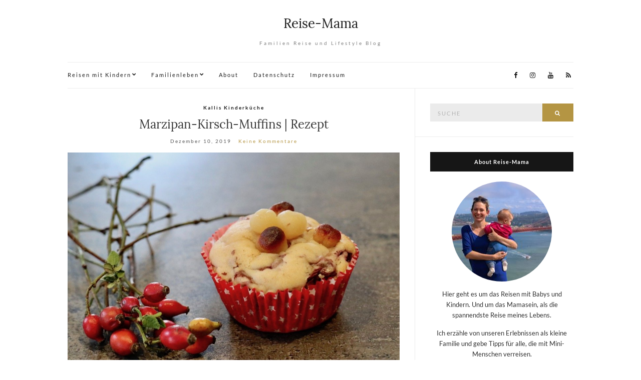

--- FILE ---
content_type: text/html; charset=UTF-8
request_url: https://reise-mama.de/marzipan-kirsch-muffins-rezept
body_size: 21376
content:
<!doctype html><html lang="de"><head><meta charset="UTF-8"><meta name="viewport" content="width=device-width, initial-scale=1"><link rel="profile" href="http://gmpg.org/xfn/11"><link rel="pingback" href="https://reise-mama.de/xmlrpc.php"><meta name='robots' content='index, follow, max-image-preview:large, max-snippet:-1, max-video-preview:-1' /><title>Marzipan-Kirsch-Muffins | einfaches Rezept zu Weihnachten</title><meta name="description" content="Diese Marzipan-Kirsch-Muffins schmecken immer super - ganz besonders mag ich sie aber zu Weihnachten. Das Rezept ist einfach und..." /><link rel="canonical" href="https://reise-mama.de/marzipan-kirsch-muffins-rezept" /><meta property="og:locale" content="de_DE" /><meta property="og:type" content="article" /><meta property="og:title" content="Marzipan-Kirsch-Muffins | einfaches Rezept zu Weihnachten" /><meta property="og:description" content="Diese Marzipan-Kirsch-Muffins schmecken immer super - ganz besonders mag ich sie aber zu Weihnachten. Das Rezept ist einfach und..." /><meta property="og:url" content="https://reise-mama.de/marzipan-kirsch-muffins-rezept" /><meta property="og:site_name" content="Reise-Mama" /><meta property="article:published_time" content="2019-12-10T20:07:49+00:00" /><meta property="article:modified_time" content="2019-12-10T21:25:07+00:00" /><meta property="og:image" content="https://reise-mama.de/wp-content/uploads/2019/12/Marzipan-Kirsch-Muffins.jpg" /><meta name="author" content="Reise-Mama Wibke" /><meta name="twitter:card" content="summary_large_image" /><meta name="twitter:label1" content="Verfasst von" /><meta name="twitter:data1" content="Reise-Mama Wibke" /><meta name="twitter:label2" content="Geschätzte Lesezeit" /><meta name="twitter:data2" content="2 Minuten" /> <script type="application/ld+json" class="yoast-schema-graph">{"@context":"https://schema.org","@graph":[{"@type":"WebPage","@id":"https://reise-mama.de/marzipan-kirsch-muffins-rezept","url":"https://reise-mama.de/marzipan-kirsch-muffins-rezept","name":"Marzipan-Kirsch-Muffins | einfaches Rezept zu Weihnachten","isPartOf":{"@id":"https://reise-mama.de/#website"},"primaryImageOfPage":{"@id":"https://reise-mama.de/marzipan-kirsch-muffins-rezept#primaryimage"},"image":{"@id":"https://reise-mama.de/marzipan-kirsch-muffins-rezept#primaryimage"},"thumbnailUrl":"https://reise-mama.de/wp-content/uploads/2019/12/Marzipan-Kirsch-Muffins.jpg","datePublished":"2019-12-10T20:07:49+00:00","dateModified":"2019-12-10T21:25:07+00:00","author":{"@id":"https://reise-mama.de/#/schema/person/d16815833882c561cfd2cdf34a75133f"},"description":"Diese Marzipan-Kirsch-Muffins schmecken immer super - ganz besonders mag ich sie aber zu Weihnachten. Das Rezept ist einfach und...","breadcrumb":{"@id":"https://reise-mama.de/marzipan-kirsch-muffins-rezept#breadcrumb"},"inLanguage":"de","potentialAction":[{"@type":"ReadAction","target":["https://reise-mama.de/marzipan-kirsch-muffins-rezept"]}]},{"@type":"ImageObject","inLanguage":"de","@id":"https://reise-mama.de/marzipan-kirsch-muffins-rezept#primaryimage","url":"https://reise-mama.de/wp-content/uploads/2019/12/Marzipan-Kirsch-Muffins.jpg","contentUrl":"https://reise-mama.de/wp-content/uploads/2019/12/Marzipan-Kirsch-Muffins.jpg","width":1000,"height":649,"caption":"Marzipan-Kirsch-Muffins"},{"@type":"BreadcrumbList","@id":"https://reise-mama.de/marzipan-kirsch-muffins-rezept#breadcrumb","itemListElement":[{"@type":"ListItem","position":1,"name":"Startseite","item":"https://reise-mama.de/"},{"@type":"ListItem","position":2,"name":"Marzipan-Kirsch-Muffins | Rezept"}]},{"@type":"WebSite","@id":"https://reise-mama.de/#website","url":"https://reise-mama.de/","name":"Reise-Mama","description":"Familien Reise und Lifestyle Blog","potentialAction":[{"@type":"SearchAction","target":{"@type":"EntryPoint","urlTemplate":"https://reise-mama.de/?s={search_term_string}"},"query-input":"required name=search_term_string"}],"inLanguage":"de"},{"@type":"Person","@id":"https://reise-mama.de/#/schema/person/d16815833882c561cfd2cdf34a75133f","name":"Reise-Mama Wibke","url":"https://reise-mama.de/author/wibke"}]}</script> <link rel="alternate" type="application/rss+xml" title="Reise-Mama &raquo; Feed" href="https://reise-mama.de/feed" /><link rel="alternate" type="application/rss+xml" title="Reise-Mama &raquo; Kommentar-Feed" href="https://reise-mama.de/comments/feed" /><link rel="alternate" type="application/rss+xml" title="Reise-Mama &raquo; Marzipan-Kirsch-Muffins | Rezept-Kommentar-Feed" href="https://reise-mama.de/marzipan-kirsch-muffins-rezept/feed" /><link rel='stylesheet' id='wp-block-library-css' href='https://reise-mama.de/wp-includes/css/dist/block-library/style.min.css?ver=6.1.9' type='text/css' media='all' /><link rel='stylesheet' id='classic-theme-styles-css' href='https://reise-mama.de/wp-includes/css/classic-themes.min.css?ver=1' type='text/css' media='all' /><style id='global-styles-inline-css' type='text/css'>body{--wp--preset--color--black: #000000;--wp--preset--color--cyan-bluish-gray: #abb8c3;--wp--preset--color--white: #ffffff;--wp--preset--color--pale-pink: #f78da7;--wp--preset--color--vivid-red: #cf2e2e;--wp--preset--color--luminous-vivid-orange: #ff6900;--wp--preset--color--luminous-vivid-amber: #fcb900;--wp--preset--color--light-green-cyan: #7bdcb5;--wp--preset--color--vivid-green-cyan: #00d084;--wp--preset--color--pale-cyan-blue: #8ed1fc;--wp--preset--color--vivid-cyan-blue: #0693e3;--wp--preset--color--vivid-purple: #9b51e0;--wp--preset--gradient--vivid-cyan-blue-to-vivid-purple: linear-gradient(135deg,rgba(6,147,227,1) 0%,rgb(155,81,224) 100%);--wp--preset--gradient--light-green-cyan-to-vivid-green-cyan: linear-gradient(135deg,rgb(122,220,180) 0%,rgb(0,208,130) 100%);--wp--preset--gradient--luminous-vivid-amber-to-luminous-vivid-orange: linear-gradient(135deg,rgba(252,185,0,1) 0%,rgba(255,105,0,1) 100%);--wp--preset--gradient--luminous-vivid-orange-to-vivid-red: linear-gradient(135deg,rgba(255,105,0,1) 0%,rgb(207,46,46) 100%);--wp--preset--gradient--very-light-gray-to-cyan-bluish-gray: linear-gradient(135deg,rgb(238,238,238) 0%,rgb(169,184,195) 100%);--wp--preset--gradient--cool-to-warm-spectrum: linear-gradient(135deg,rgb(74,234,220) 0%,rgb(151,120,209) 20%,rgb(207,42,186) 40%,rgb(238,44,130) 60%,rgb(251,105,98) 80%,rgb(254,248,76) 100%);--wp--preset--gradient--blush-light-purple: linear-gradient(135deg,rgb(255,206,236) 0%,rgb(152,150,240) 100%);--wp--preset--gradient--blush-bordeaux: linear-gradient(135deg,rgb(254,205,165) 0%,rgb(254,45,45) 50%,rgb(107,0,62) 100%);--wp--preset--gradient--luminous-dusk: linear-gradient(135deg,rgb(255,203,112) 0%,rgb(199,81,192) 50%,rgb(65,88,208) 100%);--wp--preset--gradient--pale-ocean: linear-gradient(135deg,rgb(255,245,203) 0%,rgb(182,227,212) 50%,rgb(51,167,181) 100%);--wp--preset--gradient--electric-grass: linear-gradient(135deg,rgb(202,248,128) 0%,rgb(113,206,126) 100%);--wp--preset--gradient--midnight: linear-gradient(135deg,rgb(2,3,129) 0%,rgb(40,116,252) 100%);--wp--preset--duotone--dark-grayscale: url('#wp-duotone-dark-grayscale');--wp--preset--duotone--grayscale: url('#wp-duotone-grayscale');--wp--preset--duotone--purple-yellow: url('#wp-duotone-purple-yellow');--wp--preset--duotone--blue-red: url('#wp-duotone-blue-red');--wp--preset--duotone--midnight: url('#wp-duotone-midnight');--wp--preset--duotone--magenta-yellow: url('#wp-duotone-magenta-yellow');--wp--preset--duotone--purple-green: url('#wp-duotone-purple-green');--wp--preset--duotone--blue-orange: url('#wp-duotone-blue-orange');--wp--preset--font-size--small: 13px;--wp--preset--font-size--medium: 20px;--wp--preset--font-size--large: 36px;--wp--preset--font-size--x-large: 42px;--wp--preset--spacing--20: 0.44rem;--wp--preset--spacing--30: 0.67rem;--wp--preset--spacing--40: 1rem;--wp--preset--spacing--50: 1.5rem;--wp--preset--spacing--60: 2.25rem;--wp--preset--spacing--70: 3.38rem;--wp--preset--spacing--80: 5.06rem;}:where(.is-layout-flex){gap: 0.5em;}body .is-layout-flow > .alignleft{float: left;margin-inline-start: 0;margin-inline-end: 2em;}body .is-layout-flow > .alignright{float: right;margin-inline-start: 2em;margin-inline-end: 0;}body .is-layout-flow > .aligncenter{margin-left: auto !important;margin-right: auto !important;}body .is-layout-constrained > .alignleft{float: left;margin-inline-start: 0;margin-inline-end: 2em;}body .is-layout-constrained > .alignright{float: right;margin-inline-start: 2em;margin-inline-end: 0;}body .is-layout-constrained > .aligncenter{margin-left: auto !important;margin-right: auto !important;}body .is-layout-constrained > :where(:not(.alignleft):not(.alignright):not(.alignfull)){max-width: var(--wp--style--global--content-size);margin-left: auto !important;margin-right: auto !important;}body .is-layout-constrained > .alignwide{max-width: var(--wp--style--global--wide-size);}body .is-layout-flex{display: flex;}body .is-layout-flex{flex-wrap: wrap;align-items: center;}body .is-layout-flex > *{margin: 0;}:where(.wp-block-columns.is-layout-flex){gap: 2em;}.has-black-color{color: var(--wp--preset--color--black) !important;}.has-cyan-bluish-gray-color{color: var(--wp--preset--color--cyan-bluish-gray) !important;}.has-white-color{color: var(--wp--preset--color--white) !important;}.has-pale-pink-color{color: var(--wp--preset--color--pale-pink) !important;}.has-vivid-red-color{color: var(--wp--preset--color--vivid-red) !important;}.has-luminous-vivid-orange-color{color: var(--wp--preset--color--luminous-vivid-orange) !important;}.has-luminous-vivid-amber-color{color: var(--wp--preset--color--luminous-vivid-amber) !important;}.has-light-green-cyan-color{color: var(--wp--preset--color--light-green-cyan) !important;}.has-vivid-green-cyan-color{color: var(--wp--preset--color--vivid-green-cyan) !important;}.has-pale-cyan-blue-color{color: var(--wp--preset--color--pale-cyan-blue) !important;}.has-vivid-cyan-blue-color{color: var(--wp--preset--color--vivid-cyan-blue) !important;}.has-vivid-purple-color{color: var(--wp--preset--color--vivid-purple) !important;}.has-black-background-color{background-color: var(--wp--preset--color--black) !important;}.has-cyan-bluish-gray-background-color{background-color: var(--wp--preset--color--cyan-bluish-gray) !important;}.has-white-background-color{background-color: var(--wp--preset--color--white) !important;}.has-pale-pink-background-color{background-color: var(--wp--preset--color--pale-pink) !important;}.has-vivid-red-background-color{background-color: var(--wp--preset--color--vivid-red) !important;}.has-luminous-vivid-orange-background-color{background-color: var(--wp--preset--color--luminous-vivid-orange) !important;}.has-luminous-vivid-amber-background-color{background-color: var(--wp--preset--color--luminous-vivid-amber) !important;}.has-light-green-cyan-background-color{background-color: var(--wp--preset--color--light-green-cyan) !important;}.has-vivid-green-cyan-background-color{background-color: var(--wp--preset--color--vivid-green-cyan) !important;}.has-pale-cyan-blue-background-color{background-color: var(--wp--preset--color--pale-cyan-blue) !important;}.has-vivid-cyan-blue-background-color{background-color: var(--wp--preset--color--vivid-cyan-blue) !important;}.has-vivid-purple-background-color{background-color: var(--wp--preset--color--vivid-purple) !important;}.has-black-border-color{border-color: var(--wp--preset--color--black) !important;}.has-cyan-bluish-gray-border-color{border-color: var(--wp--preset--color--cyan-bluish-gray) !important;}.has-white-border-color{border-color: var(--wp--preset--color--white) !important;}.has-pale-pink-border-color{border-color: var(--wp--preset--color--pale-pink) !important;}.has-vivid-red-border-color{border-color: var(--wp--preset--color--vivid-red) !important;}.has-luminous-vivid-orange-border-color{border-color: var(--wp--preset--color--luminous-vivid-orange) !important;}.has-luminous-vivid-amber-border-color{border-color: var(--wp--preset--color--luminous-vivid-amber) !important;}.has-light-green-cyan-border-color{border-color: var(--wp--preset--color--light-green-cyan) !important;}.has-vivid-green-cyan-border-color{border-color: var(--wp--preset--color--vivid-green-cyan) !important;}.has-pale-cyan-blue-border-color{border-color: var(--wp--preset--color--pale-cyan-blue) !important;}.has-vivid-cyan-blue-border-color{border-color: var(--wp--preset--color--vivid-cyan-blue) !important;}.has-vivid-purple-border-color{border-color: var(--wp--preset--color--vivid-purple) !important;}.has-vivid-cyan-blue-to-vivid-purple-gradient-background{background: var(--wp--preset--gradient--vivid-cyan-blue-to-vivid-purple) !important;}.has-light-green-cyan-to-vivid-green-cyan-gradient-background{background: var(--wp--preset--gradient--light-green-cyan-to-vivid-green-cyan) !important;}.has-luminous-vivid-amber-to-luminous-vivid-orange-gradient-background{background: var(--wp--preset--gradient--luminous-vivid-amber-to-luminous-vivid-orange) !important;}.has-luminous-vivid-orange-to-vivid-red-gradient-background{background: var(--wp--preset--gradient--luminous-vivid-orange-to-vivid-red) !important;}.has-very-light-gray-to-cyan-bluish-gray-gradient-background{background: var(--wp--preset--gradient--very-light-gray-to-cyan-bluish-gray) !important;}.has-cool-to-warm-spectrum-gradient-background{background: var(--wp--preset--gradient--cool-to-warm-spectrum) !important;}.has-blush-light-purple-gradient-background{background: var(--wp--preset--gradient--blush-light-purple) !important;}.has-blush-bordeaux-gradient-background{background: var(--wp--preset--gradient--blush-bordeaux) !important;}.has-luminous-dusk-gradient-background{background: var(--wp--preset--gradient--luminous-dusk) !important;}.has-pale-ocean-gradient-background{background: var(--wp--preset--gradient--pale-ocean) !important;}.has-electric-grass-gradient-background{background: var(--wp--preset--gradient--electric-grass) !important;}.has-midnight-gradient-background{background: var(--wp--preset--gradient--midnight) !important;}.has-small-font-size{font-size: var(--wp--preset--font-size--small) !important;}.has-medium-font-size{font-size: var(--wp--preset--font-size--medium) !important;}.has-large-font-size{font-size: var(--wp--preset--font-size--large) !important;}.has-x-large-font-size{font-size: var(--wp--preset--font-size--x-large) !important;}
.wp-block-navigation a:where(:not(.wp-element-button)){color: inherit;}
:where(.wp-block-columns.is-layout-flex){gap: 2em;}
.wp-block-pullquote{font-size: 1.5em;line-height: 1.6;}</style><link rel='stylesheet' id='rpt_front_style-css' href='https://reise-mama.de/wp-content/cache/autoptimize/css/autoptimize_single_a55c018b331f9d42a1c0f3d9922267de.css?ver=4.2.1' type='text/css' media='all' /><link rel='stylesheet' id='parent-style-css' href='https://reise-mama.de/wp-content/cache/autoptimize/css/autoptimize_single_35a6fdbac0fc83835d6f5dcc4f970799.css?ver=6.1.9' type='text/css' media='all' /><link rel='stylesheet' id='olsen-light-base-css' href='https://reise-mama.de/wp-content/cache/autoptimize/css/autoptimize_single_c4d84b0bb3c036626c6883ccf8bc8b18.css?ver=1.0.0' type='text/css' media='all' /><link rel='stylesheet' id='font-awesome-css' href='https://reise-mama.de/wp-content/cache/autoptimize/css/autoptimize_single_77e694ab90058f30b1a7b3a4bda22bb5.css?ver=4.7.0' type='text/css' media='all' /><link rel='stylesheet' id='olsen-light-magnific-css' href='https://reise-mama.de/wp-content/cache/autoptimize/css/autoptimize_single_b2c8273bfd2c277f2d7cce3ec1e59cbd.css?ver=1.0.0' type='text/css' media='all' /><link rel='stylesheet' id='olsen-light-slick-css' href='https://reise-mama.de/wp-content/cache/autoptimize/css/autoptimize_single_114610ded05ef1d12e549dcbb7a6ad3d.css?ver=1.5.7' type='text/css' media='all' /><link rel='stylesheet' id='olsen-light-mmenu-css' href='https://reise-mama.de/wp-content/cache/autoptimize/css/autoptimize_single_66f000667d2f72460b42237b55fd9938.css?ver=5.2.0' type='text/css' media='all' /><link rel='stylesheet' id='olsen-light-style-css' href='https://reise-mama.de/wp-content/cache/autoptimize/css/autoptimize_single_35a6fdbac0fc83835d6f5dcc4f970799.css?ver=1.0.0' type='text/css' media='all' /><link rel='stylesheet' id='olsen-light-style-child-css' href='https://reise-mama.de/wp-content/cache/autoptimize/css/autoptimize_single_880db6a34c03da1d48e87e7eb16148ae.css?ver=1.0.0' type='text/css' media='all' /><link rel='stylesheet' id='borlabs-cookie-css' href='https://reise-mama.de/wp-content/cache/borlabs-cookie/borlabs-cookie_1_de.css?ver=2.2.67-13' type='text/css' media='all' /><link rel='stylesheet' id='tablepress-default-css' href='https://reise-mama.de/wp-content/cache/autoptimize/css/autoptimize_single_7bfada4d24aae1256c6c2c41879f015d.css?ver=2.0.4' type='text/css' media='all' /> <script defer type='text/javascript' src='https://reise-mama.de/wp-includes/js/jquery/jquery.min.js?ver=3.6.1' id='jquery-core-js'></script> <script defer type='text/javascript' src='https://reise-mama.de/wp-includes/js/jquery/jquery-migrate.min.js?ver=3.3.2' id='jquery-migrate-js'></script> <link rel="https://api.w.org/" href="https://reise-mama.de/wp-json/" /><link rel="alternate" type="application/json" href="https://reise-mama.de/wp-json/wp/v2/posts/1304" /><link rel="EditURI" type="application/rsd+xml" title="RSD" href="https://reise-mama.de/xmlrpc.php?rsd" /><link rel="wlwmanifest" type="application/wlwmanifest+xml" href="https://reise-mama.de/wp-includes/wlwmanifest.xml" /><meta name="generator" content="WordPress 6.1.9" /><link rel='shortlink' href='https://reise-mama.de/?p=1304' /><link rel="alternate" type="application/json+oembed" href="https://reise-mama.de/wp-json/oembed/1.0/embed?url=https%3A%2F%2Freise-mama.de%2Fmarzipan-kirsch-muffins-rezept" /><link rel="alternate" type="text/xml+oembed" href="https://reise-mama.de/wp-json/oembed/1.0/embed?url=https%3A%2F%2Freise-mama.de%2Fmarzipan-kirsch-muffins-rezept&#038;format=xml" /><style>#related_posts_thumbnails li {
                border-right: 1px solid #dddddd;
                background-color: #ffffff            }

            #related_posts_thumbnails li:hover {
                background-color: #eeeeee;
            }

            .relpost_content {
                font-size: 12px;
                color: #333333;
            }

            .relpost-block-single {
                background-color: #ffffff;
                border-right: 1px solid #dddddd;
                border-left: 1px solid #dddddd;
                margin-right: -1px;
            }

            .relpost-block-single:hover {
                background-color: #eeeeee;
            }</style><style type="text/css"></style> <script defer src="[data-uri]"></script> <meta name="referrer" content="same-origin"></head><body class="post-template-default single single-post postid-1304 single-format-standard sp-easy-accordion-enabled" itemscope="itemscope" itemtype="http://schema.org/WebPage"><div id="page"><div class="container"><div class="row"><div class="col-md-12"><header id="masthead" class="site-header group" role="banner" itemscope="itemscope" itemtype="http://schema.org/Organization"><div class="site-logo"><h1 itemprop="name"> <a itemprop="url" href="https://reise-mama.de"> Reise-Mama </a></h1><p class="tagline">Familien Reise und Lifestyle Blog</p></div><div class="site-bar group"><nav class="nav" role="navigation" itemscope="itemscope" itemtype="http://schema.org/SiteNavigationElement"><ul id="menu-hauptmenue" class="navigation"><li id="menu-item-1795" class="menu-item menu-item-type-taxonomy menu-item-object-category menu-item-has-children menu-item-1795"><a href="https://reise-mama.de/category/reisen-mit-kindern">Reisen mit Kindern</a><ul class="sub-menu"><li id="menu-item-51" class="menu-item menu-item-type-taxonomy menu-item-object-category menu-item-has-children menu-item-51"><a href="https://reise-mama.de/category/reiseziele-mit-baby">Reiseziele</a><ul class="sub-menu"><li id="menu-item-3113" class="menu-item menu-item-type-taxonomy menu-item-object-category menu-item-3113"><a href="https://reise-mama.de/category/reiseziele/deutschland">Deutschland</a></li><li id="menu-item-3098" class="menu-item menu-item-type-taxonomy menu-item-object-category menu-item-3098"><a href="https://reise-mama.de/category/reiseziele/vietnam">Vietnam</a></li><li id="menu-item-3116" class="menu-item menu-item-type-taxonomy menu-item-object-category menu-item-3116"><a href="https://reise-mama.de/category/reiseziele/thailand">Thailand</a></li><li id="menu-item-3117" class="menu-item menu-item-type-taxonomy menu-item-object-category menu-item-3117"><a href="https://reise-mama.de/category/reiseziele/usa">USA</a></li><li id="menu-item-3114" class="menu-item menu-item-type-taxonomy menu-item-object-category menu-item-3114"><a href="https://reise-mama.de/category/reiseziele/karibik">Karibik</a></li><li id="menu-item-3115" class="menu-item menu-item-type-taxonomy menu-item-object-category menu-item-3115"><a href="https://reise-mama.de/category/reiseziele/spanien">Spanien</a></li></ul></li><li id="menu-item-61" class="menu-item menu-item-type-taxonomy menu-item-object-category menu-item-61"><a href="https://reise-mama.de/category/reisen-mit-baby">Reisen mit Baby</a></li><li id="menu-item-1796" class="menu-item menu-item-type-taxonomy menu-item-object-category menu-item-1796"><a href="https://reise-mama.de/category/reisen-mit-kleinkind">Reisen mit Kleinkind</a></li><li id="menu-item-1797" class="menu-item menu-item-type-taxonomy menu-item-object-category menu-item-1797"><a href="https://reise-mama.de/category/familienreisen">Familienreisen</a></li></ul></li><li id="menu-item-173" class="menu-item menu-item-type-taxonomy menu-item-object-category menu-item-has-children menu-item-173"><a href="https://reise-mama.de/category/familienleben">Familienleben</a><ul class="sub-menu"><li id="menu-item-942" class="menu-item menu-item-type-taxonomy menu-item-object-category menu-item-942"><a href="https://reise-mama.de/category/familienleben/schwangerschaft">Schwangerschaft</a></li><li id="menu-item-944" class="menu-item menu-item-type-taxonomy menu-item-object-category menu-item-944"><a href="https://reise-mama.de/category/familienleben/feste-geschenke">Feste &amp; Geschenke</a></li><li id="menu-item-2384" class="menu-item menu-item-type-taxonomy menu-item-object-category menu-item-2384"><a href="https://reise-mama.de/category/familienleben/haus-garten">Haus &amp; Garten</a></li><li id="menu-item-943" class="menu-item menu-item-type-taxonomy menu-item-object-category menu-item-has-children menu-item-943"><a href="https://reise-mama.de/category/familienleben/rezepte">Rezepte</a><ul class="sub-menu"><li id="menu-item-1798" class="menu-item menu-item-type-post_type menu-item-object-page menu-item-1798"><a href="https://reise-mama.de/kallis-kinderkueche">Kallis-Kinderküche</a></li></ul></li><li id="menu-item-125" class="menu-item menu-item-type-taxonomy menu-item-object-category menu-item-125"><a href="https://reise-mama.de/category/reise-mama-meint">Reise-Mama meint</a></li></ul></li><li id="menu-item-53" class="menu-item menu-item-type-post_type menu-item-object-page menu-item-53"><a href="https://reise-mama.de/about">About</a></li><li id="menu-item-566" class="menu-item menu-item-type-post_type menu-item-object-page menu-item-566"><a href="https://reise-mama.de/datenschutzerklaerung">Datenschutz</a></li><li id="menu-item-52" class="menu-item menu-item-type-post_type menu-item-object-page menu-item-52"><a href="https://reise-mama.de/impressum">Impressum</a></li></ul> <a class="mobile-nav-trigger" href="#mobilemenu"><i class="fa fa-navicon"></i> Menu</a></nav><div id="mobilemenu"></div><div class="site-tools"><ul class="socials"><li><a href="https://www.facebook.com/reisemama.de/" target="_blank"><i class="fa fa-facebook"></i></a></li><li><a href="https://www.instagram.com/reise_mama/" target="_blank"><i class="fa fa-instagram"></i></a></li><li><a href="https://www.youtube.com/channel/UCL4-L34nj3eJtoteaQ5N5fA" target="_blank"><i class="fa fa-youtube"></i></a></li><li><a href="https://reise-mama.de/feed" target="_blank"><i class="fa fa-rss"></i></a></li></ul></div></div></header><div id="site-content"><div class="row"><div class="col-md-8"><main id="content" role="main" itemprop="mainContentOfPage" itemscope="itemscope" itemtype="http://schema.org/Blog"><div class="row"><div class="col-md-12"><article id="entry-1304" class="entry post-1304 post type-post status-publish format-standard hentry category-kallis-kinderkueche" itemscope="itemscope" itemtype="http://schema.org/BlogPosting" itemprop="blogPost"><div class="entry-meta entry-meta-top"><p class="entry-categories"> <a href="https://reise-mama.de/category/kallis-kinderkueche" rel="category tag">Kallis Kinderküche</a></p></div><h2 class="entry-title" itemprop="headline"> Marzipan-Kirsch-Muffins | Rezept</h2><div class="entry-meta entry-meta-bottom"> <time class="entry-date" itemprop="datePublished" datetime="2019-12-10T20:07:49+00:00">Dezember 10, 2019</time> <a href="https://reise-mama.de/marzipan-kirsch-muffins-rezept#respond" class="entry-comments-no ">Keine Kommentare</a></div><div class="entry-content" itemprop="text"><p><img decoding="async" class="alignnone size-full wp-image-1307" src="https://reise-mama.de/wp-content/uploads/2019/12/Marzipan-Kirsch-Muffins.jpg" alt="Marzipan-Kirsch-Muffins" width="1000" height="649" srcset="https://reise-mama.de/wp-content/uploads/2019/12/Marzipan-Kirsch-Muffins.jpg 1000w, https://reise-mama.de/wp-content/uploads/2019/12/Marzipan-Kirsch-Muffins-300x195.jpg 300w, https://reise-mama.de/wp-content/uploads/2019/12/Marzipan-Kirsch-Muffins-768x498.jpg 768w" sizes="(max-width: 1000px) 100vw, 1000px" /></p><p>Die Marzipan-Kirsch-Muffins überzeugen durch eine Mischung aus süßem Marzipan und fruchtigen Kirschen. Ich muss ganz ehrlich zugeben, dass es die kleinen Küchlein optisch nicht unbedingt unter meine Favoriten auf der Kaffeetafel schaffen. Aber geschmacklich ist das Muffin Rezept auf jeden Fall ein Hit.</p><p><span id="more-1304"></span></p><h2>Zutaten für die Marzipan-Kirsch-Muffins</h2><p>1 Glas Kirschen<br /> 150 g Margarine<br /> 60 g Zucker<br /> 1 Päckchen Vanillezucker<br /> 2 Eier<br /> 1 Prise Salz<br /> 300 g Mehl<br /> 2 TL Backpulver<br /> 200 g Marzipanrohmasse<br /> 100 ml Milch</p><p><img decoding="async" loading="lazy" class="alignnone size-full wp-image-1306" src="https://reise-mama.de/wp-content/uploads/2019/12/Marzipan-Kirsch-Muffins-Rezept.jpg" alt="Marzipan-Kirsch-Muffins Rezept" width="1000" height="628" srcset="https://reise-mama.de/wp-content/uploads/2019/12/Marzipan-Kirsch-Muffins-Rezept.jpg 1000w, https://reise-mama.de/wp-content/uploads/2019/12/Marzipan-Kirsch-Muffins-Rezept-300x188.jpg 300w, https://reise-mama.de/wp-content/uploads/2019/12/Marzipan-Kirsch-Muffins-Rezept-768x482.jpg 768w" sizes="(max-width: 1000px) 100vw, 1000px" /></p><h2>Zubereitung der Marzipan-Kirsch-Muffins</h2><p>Die Kirschen in ein Sieb schütten und das Wasser gut abtropfen lassen.</p><p>Die Margarine mit dem Zucker und Vanillezucker in eine Schüssel geben und gut verrühren. Dann die Eier zugeben und alles noch einmal sehr gut durchrühren.</p><p>Die Hälfte des Marzipans grob raspeln – oder alternativ in kleine Stücke schneiden. Die Marzipan-Raspeln zusammen mit dem Mehl, Backpulver und Salz kurz unterheben. Dann nach und nach die Milch zugeben und unterrühren, so dass ein geschmeidiger Teig entsteht.</p><p>Zum Schluss werden noch die abgetropften Kirschen unter den Teig gehoben.</p><p>Ein <a href="https://amzn.to/2RFnv3K" target="_blank" rel="nofollow noopener noreferrer">Muffinblech</a> (Werbelink*) mit Muffin-Förmchen auslegen und den Teig hinein füllen.</p><h2>Fertigstellung der Marzipan-Kirsch-Muffins</h2><p>Die verbliebene Hälfte des Marzipans kann jetzt auf den Muffins verteilt werden. Ich habe dazu kleine Kugeln geformt und die eine Hälfte davon mitgebacken und die andere nach dem Backen auf den Marzipan-Kirsch-Muffins verteilt.</p><p>Der Teig reicht für 12 normale oder 24 Mini-Muffins. Wenn Kinder mitessen mache ich gerne mindestens aus der Hälfte des Teiges Mini-Muffins in einer <a href="https://amzn.to/2P9RQ9e" target="_blank" rel="nofollow noopener noreferrer">Mini-Muffin-Form</a> (Werbelink*). Die können die Kleinen einfacher essen und es bleibt außerdem nichts auf den Tellern liegen. Gerade bei Partys oder Feiern mit mehreren Kuchen lieben auch Erwachsene die kleinen Muffins. Man kann dann problemlos mehrere Kuchen probieren.</p><p>Die Muffins bei 180 Grad Ober- Unterhitze etwa 25 Minuten backen. Die Mini-Muffins brauchen etwa die Hälfte der Zeit. In jedem Fall immer mal wieder in den Ofen schauen und mit der Stäbchenprobe prüfen, ob die Marzipan-Kirsch-Muffins fertig sind.</p><p><img decoding="async" loading="lazy" class="alignnone size-full wp-image-1305" src="https://reise-mama.de/wp-content/uploads/2019/12/Marzipan-Kirsch-Muffins-Weihnachten.jpg" alt="Marzipan-Kirsch-Muffins Rezept Advent" width="1000" height="560" srcset="https://reise-mama.de/wp-content/uploads/2019/12/Marzipan-Kirsch-Muffins-Weihnachten.jpg 1000w, https://reise-mama.de/wp-content/uploads/2019/12/Marzipan-Kirsch-Muffins-Weihnachten-300x168.jpg 300w, https://reise-mama.de/wp-content/uploads/2019/12/Marzipan-Kirsch-Muffins-Weihnachten-768x430.jpg 768w" sizes="(max-width: 1000px) 100vw, 1000px" /></p><h2>Marzipan-Kirsch-Muffins und weitere Rezepte</h2><p>Für mich passen die Marzipan-Kirsch-Muffins perfekt zu Weihnachten. Natürlich schmeckt die Kombination das ganze Jahr gut und passt eigentlich auch immer. Ich habe mich zum Backen mit Marzipan aber durch die Marzipankartoffeln aus dem Nikolausstiefel anregen lassen. Und die Kugeln auf den Muffins sollen an diese Weihnachtsleckerei erinnern.</p><p>Wenn Du noch mehr Rezepte für Weihnachten oder den Advent suchst, dann schau Dir unbedingt auch meine <a href="https://reise-mama.de/spekulatius-torte">Spekulatius-Torte</a> und die <a href="https://reise-mama.de/kuerbis-schoko-brownies-rezept">Kürbis-Schoko-Brownies</a> an.</p><p>*<em>Diese Links sind Affiliate-Links und damit Werbung. Wenn Du darüber etwas bestellst, bekomme ich eine kleine Provision. Du unterstützt so also diesen Blog.</em></p></div><div class="entry-tags"></div><div class="entry-utils group"><ul class="socials"><li><a href="https://www.facebook.com/sharer.php?u=https://reise-mama.de/marzipan-kirsch-muffins-rezept" target="_blank" class="social-icon"><i class="fa fa-facebook"></i></a></li><li><a href="https://twitter.com/share?url=https://reise-mama.de/marzipan-kirsch-muffins-rezept" target="_blank" class="social-icon"><i class="fa fa-twitter"></i></a></li><li><a href="https://plus.google.com/share?url=https://reise-mama.de/marzipan-kirsch-muffins-rezept" target="_blank" class="social-icon"><i class="fa fa-google-plus"></i></a></li></ul></div><div id="paging" class="group"> <a href="https://reise-mama.de/mini-linzer-torte-rezept" class="paging-standard paging-older">Vorheriger Beitrag</a> <a href="https://reise-mama.de/spekulatius-torte" class="paging-standard paging-newer">Nächster Beitrag</a></div><div id="comments"><section id="respond"><div id="form-wrapper" class="group"><div id="respond" class="comment-respond"><h3 id="reply-title" class="comment-reply-title">Schreibe einen Kommentar <small><a rel="nofollow" id="cancel-comment-reply-link" href="/marzipan-kirsch-muffins-rezept#respond" style="display:none;">Antwort abbrechen</a></small></h3><form action="https://reise-mama.de/wp-comments-post.php" method="post" id="commentform" class="comment-form" novalidate><p class="comment-notes"><span id="email-notes">Deine E-Mail-Adresse wird nicht veröffentlicht.</span> <span class="required-field-message">Erforderliche Felder sind mit <span class="required">*</span> markiert</span></p><p class="comment-form-comment"><label for="comment">Kommentar <span class="required">*</span></label><textarea autocomplete="new-password"  id="c9d866a2a6"  name="c9d866a2a6"   cols="45" rows="8" maxlength="65525" required></textarea><textarea id="comment" aria-label="hp-comment" aria-hidden="true" name="comment" autocomplete="new-password" style="padding:0 !important;clip:rect(1px, 1px, 1px, 1px) !important;position:absolute !important;white-space:nowrap !important;height:1px !important;width:1px !important;overflow:hidden !important;" tabindex="-1"></textarea><script data-noptimize>document.getElementById("comment").setAttribute( "id", "a6ce0e42c328b21d93c89018a256211f" );document.getElementById("c9d866a2a6").setAttribute( "id", "comment" );</script></p><p class="comment-form-author"><label for="author">Name <span class="required">*</span></label> <input id="author" name="author" type="text" value="" size="30" maxlength="245" autocomplete="name" required /></p><p class="comment-form-email"><label for="email">E-Mail-Adresse <span class="required">*</span></label> <input id="email" name="email" type="email" value="" size="30" maxlength="100" aria-describedby="email-notes" autocomplete="email" required /></p><p class="comment-form-url"><label for="url">Website</label> <input id="url" name="url" type="url" value="" size="30" maxlength="200" autocomplete="url" /></p><p class="comment-form-cookies-consent"><input id="wp-comment-cookies-consent" name="wp-comment-cookies-consent" type="checkbox" value="yes" /> <label for="wp-comment-cookies-consent">Meinen Namen, meine E-Mail-Adresse und meine Website in diesem Browser für die nächste Kommentierung speichern.</label></p><div role="note" class="comment-form-policy-top-copy" style="font-size:80%"></div><p class="comment-form-policy"> <label for="policy" style="display:block !important"> <input id="policy" name="policy" value="policy-key" class="comment-form-policy__input" type="checkbox" style="width:auto; margin-right:7px;" aria-required="true">Ich habe die <a
 href="https://reise-mama.de/datenschutzerklaerung"
 target="_blank"
 rel=""
 class="comment-form-policy__see-more-link">Datenschutzerklärung </a> gelesen und akzeptiert.<span class="comment-form-policy__required required"> *</span> </label></p><p class="form-submit"><input name="submit" type="submit" id="submit" class="submit" value="Kommentar abschicken" /> <input type='hidden' name='comment_post_ID' value='1304' id='comment_post_ID' /> <input type='hidden' name='comment_parent' id='comment_parent' value='0' /></p></form></div></div></section></div></article></div></div></main></div><div class="col-md-4"><div class="sidebar sidebar-right" role="complementary" itemtype="http://schema.org/WPSideBar" itemscope="itemscope"><aside id="search-2" class="widget group widget_search"><form action="https://reise-mama.de/" class="searchform" method="get" role="search"><div> <label class="screen-reader-text">Suche nach:</label> <input type="text" placeholder="Suche" name="s" value=""> <button class="searchsubmit" type="submit"><i class="fa fa-search"></i><span class="screen-reader-text">Suche</span></button></div></form></aside><aside id="ci-about-3" class=" widget group widget_ci-about"><h3 class="widget-title">About Reise-Mama</h3><div class="widget_about group"><p class="widget_about_avatar"><img src="https://reise-mama.de/wp-content/uploads/2017/05/Reise-Mama-200x200.jpg" class="img-round" alt="Reise-Mama" /></p><p>Hier geht es um das Reisen mit Babys und Kindern. Und um das Mamasein, als die spannendste Reise meines Lebens.</p><p>Ich erzähle von unseren Erlebnissen als kleine Familie und gebe Tipps für alle, die mit Mini-Menschen verreisen.</p><p>Viel Spaß beim Lesen und Stöbern!</p><p class="widget_about_sig"> <span>Deine Reise-Mama Wibke</span></p></div></aside><aside id="text-4" class="widget group widget_text"><h3 class="widget-title">FAQ Elternzeit-Reise USA</h3><div class="textwidget"><a href="https://reise-mama.de/eine-elternzeit-reise-planen"><img src="https://reise-mama.de/wp-content/uploads/2018/01/Folie1-1.jpg"/></a></div></aside><aside id="text-5" class="widget group widget_text"><h3 class="widget-title">Instagram Reise-Mama</h3><div class="textwidget"><a href="https://www.instagram.com/reise_mama"><img src="https://reise-mama.de/wp-content/uploads/2020/08/reise-mama-instagram.jpg"/></a></div></aside><aside id="text-6" class="widget group widget_text"><h3 class="widget-title">Rezepte für Babys, Kinder &#038; die ganze Familie</h3><div class="textwidget"><a href="https://reise-mama.de/category/kallis-kinderkueche"><img src="https://reise-mama.de/wp-content/uploads/2019/09/Logo-rund.png"/></a></div></aside><aside id="recent-posts-2" class="widget group widget_recent_entries"><h3 class="widget-title">Neueste Beiträge</h3><ul><li> <a href="https://reise-mama.de/longevity-lifestyle-planer-2026">Longevity Lifestyle Planer 2026 – mein Herzensprojekt geht in die zweite Runde</a></li><li> <a href="https://reise-mama.de/halloween-snacks">Halloween Snacks – gruseliges Essen für die Halloween Party mit Kindern</a></li><li> <a href="https://reise-mama.de/einschulungs-countdown">Einschulungs-Countdown zum Ausdrucken &#038; 30 Ideen, die mit viel Spaß auf den ersten Schultag vorbereiten</a></li><li> <a href="https://reise-mama.de/sommerkuchen-mit-pfirsich-rezept">Sommerkuchen mit Pfirsich: Einfache Sommer-Torte mit Fruchtspiegel | Rezept</a></li><li> <a href="https://reise-mama.de/sommer-aktivitaeten-mit-kindern">Sommer Aktivitäten mit Kindern: Unsere Sommer Bucket List 2025 und 50 weitere Ideen für unvergessliche Ferien zuhause</a></li></ul></aside><aside id="archives-2" class="widget group widget_archive"><h3 class="widget-title">Archiv</h3><ul><li><a href='https://reise-mama.de/2025/10'>Oktober 2025</a></li><li><a href='https://reise-mama.de/2025/09'>September 2025</a></li><li><a href='https://reise-mama.de/2025/08'>August 2025</a></li><li><a href='https://reise-mama.de/2025/07'>Juli 2025</a></li><li><a href='https://reise-mama.de/2025/05'>Mai 2025</a></li><li><a href='https://reise-mama.de/2025/03'>März 2025</a></li><li><a href='https://reise-mama.de/2025/02'>Februar 2025</a></li><li><a href='https://reise-mama.de/2024/12'>Dezember 2024</a></li><li><a href='https://reise-mama.de/2024/10'>Oktober 2024</a></li><li><a href='https://reise-mama.de/2024/02'>Februar 2024</a></li><li><a href='https://reise-mama.de/2023/10'>Oktober 2023</a></li><li><a href='https://reise-mama.de/2023/07'>Juli 2023</a></li><li><a href='https://reise-mama.de/2023/06'>Juni 2023</a></li><li><a href='https://reise-mama.de/2023/05'>Mai 2023</a></li><li><a href='https://reise-mama.de/2023/04'>April 2023</a></li><li><a href='https://reise-mama.de/2023/02'>Februar 2023</a></li><li><a href='https://reise-mama.de/2022/12'>Dezember 2022</a></li><li><a href='https://reise-mama.de/2022/11'>November 2022</a></li><li><a href='https://reise-mama.de/2022/08'>August 2022</a></li><li><a href='https://reise-mama.de/2022/07'>Juli 2022</a></li><li><a href='https://reise-mama.de/2022/05'>Mai 2022</a></li><li><a href='https://reise-mama.de/2022/04'>April 2022</a></li><li><a href='https://reise-mama.de/2022/03'>März 2022</a></li><li><a href='https://reise-mama.de/2022/02'>Februar 2022</a></li><li><a href='https://reise-mama.de/2021/11'>November 2021</a></li><li><a href='https://reise-mama.de/2021/10'>Oktober 2021</a></li><li><a href='https://reise-mama.de/2021/05'>Mai 2021</a></li><li><a href='https://reise-mama.de/2021/04'>April 2021</a></li><li><a href='https://reise-mama.de/2021/03'>März 2021</a></li><li><a href='https://reise-mama.de/2021/02'>Februar 2021</a></li><li><a href='https://reise-mama.de/2020/12'>Dezember 2020</a></li><li><a href='https://reise-mama.de/2020/11'>November 2020</a></li><li><a href='https://reise-mama.de/2020/10'>Oktober 2020</a></li><li><a href='https://reise-mama.de/2020/09'>September 2020</a></li><li><a href='https://reise-mama.de/2020/08'>August 2020</a></li><li><a href='https://reise-mama.de/2020/07'>Juli 2020</a></li><li><a href='https://reise-mama.de/2020/06'>Juni 2020</a></li><li><a href='https://reise-mama.de/2020/05'>Mai 2020</a></li><li><a href='https://reise-mama.de/2020/04'>April 2020</a></li><li><a href='https://reise-mama.de/2020/03'>März 2020</a></li><li><a href='https://reise-mama.de/2020/02'>Februar 2020</a></li><li><a href='https://reise-mama.de/2019/12'>Dezember 2019</a></li><li><a href='https://reise-mama.de/2019/11'>November 2019</a></li><li><a href='https://reise-mama.de/2019/10'>Oktober 2019</a></li><li><a href='https://reise-mama.de/2019/09'>September 2019</a></li><li><a href='https://reise-mama.de/2019/07'>Juli 2019</a></li><li><a href='https://reise-mama.de/2019/06'>Juni 2019</a></li><li><a href='https://reise-mama.de/2019/04'>April 2019</a></li><li><a href='https://reise-mama.de/2019/03'>März 2019</a></li><li><a href='https://reise-mama.de/2019/02'>Februar 2019</a></li><li><a href='https://reise-mama.de/2019/01'>Januar 2019</a></li><li><a href='https://reise-mama.de/2018/12'>Dezember 2018</a></li><li><a href='https://reise-mama.de/2018/11'>November 2018</a></li><li><a href='https://reise-mama.de/2018/10'>Oktober 2018</a></li><li><a href='https://reise-mama.de/2018/09'>September 2018</a></li><li><a href='https://reise-mama.de/2018/08'>August 2018</a></li><li><a href='https://reise-mama.de/2018/07'>Juli 2018</a></li><li><a href='https://reise-mama.de/2018/02'>Februar 2018</a></li><li><a href='https://reise-mama.de/2018/01'>Januar 2018</a></li><li><a href='https://reise-mama.de/2017/12'>Dezember 2017</a></li><li><a href='https://reise-mama.de/2017/11'>November 2017</a></li><li><a href='https://reise-mama.de/2017/10'>Oktober 2017</a></li><li><a href='https://reise-mama.de/2017/09'>September 2017</a></li><li><a href='https://reise-mama.de/2017/08'>August 2017</a></li><li><a href='https://reise-mama.de/2017/07'>Juli 2017</a></li><li><a href='https://reise-mama.de/2017/06'>Juni 2017</a></li><li><a href='https://reise-mama.de/2017/02'>Februar 2017</a></li></ul></aside><aside id="ci-socials-1" class="widget group widget_ci-socials"><h3 class="widget-title">SOCIAL ME</h3><ul class="socials"><li><a href="https://www.facebook.com/reisemama.de/" target="_blank"><i class="fa fa-facebook"></i></a></li><li><a href="https://www.instagram.com/reise_mama/" target="_blank"><i class="fa fa-instagram"></i></a></li><li><a href="https://www.youtube.com/channel/UCL4-L34nj3eJtoteaQ5N5fA" target="_blank"><i class="fa fa-youtube"></i></a></li><li><a href="https://reise-mama.de/feed" target="_blank"><i class="fa fa-rss"></i></a></li></ul></aside></div></div></div></div><footer id="footer"><div class="site-bar group"><nav class="nav"><ul id="menu-fusszeile" class="navigation"><li id="menu-item-446" class="menu-item menu-item-type-post_type menu-item-object-page menu-item-446"><a href="https://reise-mama.de/impressum">Impressum</a></li><li id="menu-item-447" class="menu-item menu-item-type-post_type menu-item-object-page menu-item-447"><a href="https://reise-mama.de/about">About Reise-Mama</a></li></ul></nav><div class="site-tools"><ul class="socials"><li><a href="https://www.facebook.com/reisemama.de/" target="_blank"><i class="fa fa-facebook"></i></a></li><li><a href="https://www.instagram.com/reise_mama/" target="_blank"><i class="fa fa-instagram"></i></a></li><li><a href="https://www.youtube.com/channel/UCL4-L34nj3eJtoteaQ5N5fA" target="_blank"><i class="fa fa-youtube"></i></a></li><li><a href="https://reise-mama.de/feed" target="_blank"><i class="fa fa-rss"></i></a></li></ul></div></div><div class="site-logo"><h3> <a href="https://reise-mama.de"> Reise-Mama </a></h3><p class="tagline"> <a href="https://www.cssigniter.com/ignite/themes/olsen-light/" title="Blogging-Theme für WordPress">Olsen WordPress Theme</a> von <a href="https://www.cssigniter.com/">CSSIgniter</a></p></div></footer></div></div></div></div> <script defer src="[data-uri]"></script> <div data-nosnippet><script id="BorlabsCookieBoxWrap" type="text/template"><div
    id="BorlabsCookieBox"
    class="BorlabsCookie"
    role="dialog"
    aria-labelledby="CookieBoxTextHeadline"
    aria-describedby="CookieBoxTextDescription"
    aria-modal="true"
>
    <div class="top-center" style="display: none;">
        <div class="_brlbs-box-wrap">
            <div class="_brlbs-box _brlbs-box-advanced">
                <div class="cookie-box">
                    <div class="container">
                        <div class="row">
                            <div class="col-12">
                                <div class="_brlbs-flex-center">
                                                                            <img
                                            width="32"
                                            height="32"
                                            class="cookie-logo"
                                            src="https://reise-mama.de/wp-content/plugins/borlabs-cookie/images/borlabs-cookie-logo.svg"
                                            srcset="https://reise-mama.de/wp-content/plugins/borlabs-cookie/images/borlabs-cookie-logo.svg, https://reise-mama.de/wp-content/plugins/borlabs-cookie/images/borlabs-cookie-logo.svg 2x"
                                            alt="Datenschutzeinstellungen"
                                            aria-hidden="true"
                                        >
                                    
                                    <span role="heading" aria-level="3" class="_brlbs-h3" id="CookieBoxTextHeadline">Datenschutzeinstellungen</span>
                                </div>

                                <p id="CookieBoxTextDescription"><span class="_brlbs-paragraph _brlbs-text-description">Wir nutzen Cookies auf unserer Website. Einige von ihnen sind essenziell, während andere uns helfen, diese Website und Ihre Erfahrung zu verbessern.</span> <span class="_brlbs-paragraph _brlbs-text-confirm-age">Wenn Sie unter 16 Jahre alt sind und Ihre Zustimmung zu freiwilligen Diensten geben möchten, müssen Sie Ihre Erziehungsberechtigten um Erlaubnis bitten.</span> <span class="_brlbs-paragraph _brlbs-text-technology">Wir verwenden Cookies und andere Technologien auf unserer Website. Einige von ihnen sind essenziell, während andere uns helfen, diese Website und Ihre Erfahrung zu verbessern.</span> <span class="_brlbs-paragraph _brlbs-text-personal-data">Personenbezogene Daten können verarbeitet werden (z. B. IP-Adressen), z. B. für personalisierte Anzeigen und Inhalte oder Anzeigen- und Inhaltsmessung.</span> <span class="_brlbs-paragraph _brlbs-text-more-information">Weitere Informationen über die Verwendung Ihrer Daten finden Sie in unserer  <a class="_brlbs-cursor" href="https://reise-mama.de/datenschutzerklaerung">Datenschutzerklärung</a>.</span> <span class="_brlbs-paragraph _brlbs-text-revoke">Sie können Ihre Auswahl jederzeit unter <a class="_brlbs-cursor" href="#" data-cookie-individual>Einstellungen</a> widerrufen oder anpassen.</span></p>

                                                                    <fieldset>
                                        <legend class="sr-only">Datenschutzeinstellungen</legend>
                                        <ul>
                                                                                                <li>
                                                        <label class="_brlbs-checkbox">
                                                            Essenziell                                                            <input
                                                                id="checkbox-essential"
                                                                tabindex="0"
                                                                type="checkbox"
                                                                name="cookieGroup[]"
                                                                value="essential"
                                                                 checked                                                                 disabled                                                                data-borlabs-cookie-checkbox
                                                            >
                                                            <span class="_brlbs-checkbox-indicator"></span>
                                                        </label>
                                                    </li>
                                                                                                    <li>
                                                        <label class="_brlbs-checkbox">
                                                            Externe Medien                                                            <input
                                                                id="checkbox-external-media"
                                                                tabindex="0"
                                                                type="checkbox"
                                                                name="cookieGroup[]"
                                                                value="external-media"
                                                                 checked                                                                                                                                data-borlabs-cookie-checkbox
                                                            >
                                                            <span class="_brlbs-checkbox-indicator"></span>
                                                        </label>
                                                    </li>
                                                                                        </ul>
                                    </fieldset>

                                    
                                                                    <p class="_brlbs-accept">
                                        <a
                                            href="#"
                                            tabindex="0"
                                            role="button"
                                            class="_brlbs-btn _brlbs-btn-accept-all _brlbs-cursor"
                                            data-cookie-accept-all
                                        >
                                            Alle akzeptieren                                        </a>
                                    </p>

                                    <p class="_brlbs-accept">
                                        <a
                                            href="#"
                                            tabindex="0"
                                            role="button"
                                            id="CookieBoxSaveButton"
                                            class="_brlbs-btn _brlbs-cursor"
                                            data-cookie-accept
                                        >
                                            Speichern                                        </a>
                                    </p>
                                
                                                                    <p class="_brlbs-refuse-btn">
                                        <a
                                            class="_brlbs-btn _brlbs-cursor"
                                            href="#"
                                            tabindex="0"
                                            role="button"
                                            data-cookie-refuse
                                        >
                                            Nur essenzielle Cookies akzeptieren                                        </a>
                                    </p>
                                
                                <p class="_brlbs-manage-btn ">
                                    <a href="#" class="_brlbs-cursor _brlbs-btn " tabindex="0" role="button" data-cookie-individual>
                                        Individuelle Datenschutzeinstellungen                                    </a>
                                </p>

                                <p class="_brlbs-legal">
                                    <a href="#" class="_brlbs-cursor" tabindex="0" role="button" data-cookie-individual>
                                        Cookie-Details                                    </a>

                                                                            <span class="_brlbs-separator"></span>
                                        <a href="https://reise-mama.de/datenschutzerklaerung" tabindex="0" role="button">
                                            Datenschutzerklärung                                        </a>
                                    
                                                                            <span class="_brlbs-separator"></span>
                                        <a href="https://reise-mama.de/impressum" tabindex="0" role="button">
                                            Impressum                                        </a>
                                                                    </p>
                            </div>
                        </div>
                    </div>
                </div>

                <div
    class="cookie-preference"
    aria-hidden="true"
    role="dialog"
    aria-describedby="CookiePrefDescription"
    aria-modal="true"
>
    <div class="container not-visible">
        <div class="row no-gutters">
            <div class="col-12">
                <div class="row no-gutters align-items-top">
                    <div class="col-12">
                        <div class="_brlbs-flex-center">
                                                    <img
                                width="32"
                                height="32"
                                class="cookie-logo"
                                src="https://reise-mama.de/wp-content/plugins/borlabs-cookie/images/borlabs-cookie-logo.svg"
                                srcset="https://reise-mama.de/wp-content/plugins/borlabs-cookie/images/borlabs-cookie-logo.svg, https://reise-mama.de/wp-content/plugins/borlabs-cookie/images/borlabs-cookie-logo.svg 2x"
                                alt="Datenschutzeinstellungen"
                            >
                                                    <span role="heading" aria-level="3" class="_brlbs-h3">Datenschutzeinstellungen</span>
                        </div>

                        <p id="CookiePrefDescription">
                            <span class="_brlbs-paragraph _brlbs-text-confirm-age">Wenn Sie unter 16 Jahre alt sind und Ihre Zustimmung zu freiwilligen Diensten geben möchten, müssen Sie Ihre Erziehungsberechtigten um Erlaubnis bitten.</span> <span class="_brlbs-paragraph _brlbs-text-technology">Wir verwenden Cookies und andere Technologien auf unserer Website. Einige von ihnen sind essenziell, während andere uns helfen, diese Website und Ihre Erfahrung zu verbessern.</span> <span class="_brlbs-paragraph _brlbs-text-personal-data">Personenbezogene Daten können verarbeitet werden (z. B. IP-Adressen), z. B. für personalisierte Anzeigen und Inhalte oder Anzeigen- und Inhaltsmessung.</span> <span class="_brlbs-paragraph _brlbs-text-more-information">Weitere Informationen über die Verwendung Ihrer Daten finden Sie in unserer  <a class="_brlbs-cursor" href="https://reise-mama.de/datenschutzerklaerung">Datenschutzerklärung</a>.</span> <span class="_brlbs-paragraph _brlbs-text-description">Hier finden Sie eine Übersicht über alle verwendeten Cookies. Sie können Ihre Einwilligung zu ganzen Kategorien geben oder sich weitere Informationen anzeigen lassen und so nur bestimmte Cookies auswählen.</span>                        </p>

                        <div class="row no-gutters align-items-center">
                            <div class="col-12 col-sm-10">
                                <p class="_brlbs-accept">
                                                                            <a
                                            href="#"
                                            class="_brlbs-btn _brlbs-btn-accept-all _brlbs-cursor"
                                            tabindex="0"
                                            role="button"
                                            data-cookie-accept-all
                                        >
                                            Alle akzeptieren                                        </a>
                                        
                                    <a
                                        href="#"
                                        id="CookiePrefSave"
                                        tabindex="0"
                                        role="button"
                                        class="_brlbs-btn _brlbs-cursor"
                                        data-cookie-accept
                                    >
                                        Speichern                                    </a>

                                                                            <a
                                            href="#"
                                            class="_brlbs-btn _brlbs-refuse-btn _brlbs-cursor"
                                            tabindex="0"
                                            role="button"
                                            data-cookie-refuse
                                        >
                                            Nur essenzielle Cookies akzeptieren                                        </a>
                                                                    </p>
                            </div>

                            <div class="col-12 col-sm-2">
                                <p class="_brlbs-refuse">
                                    <a
                                        href="#"
                                        class="_brlbs-cursor"
                                        tabindex="0"
                                        role="button"
                                        data-cookie-back
                                    >
                                        Zurück                                    </a>

                                                                    </p>
                            </div>
                        </div>
                    </div>
                </div>

                <div data-cookie-accordion>
                                            <fieldset>
                            <legend class="sr-only">Datenschutzeinstellungen</legend>

                                                                                                <div class="bcac-item">
                                        <div class="d-flex flex-row">
                                            <label class="w-75">
                                                <span role="heading" aria-level="4" class="_brlbs-h4">Essenziell (1)</span>
                                            </label>

                                            <div class="w-25 text-right">
                                                                                            </div>
                                        </div>

                                        <div class="d-block">
                                            <p>Essenzielle Cookies ermöglichen grundlegende Funktionen und sind für die einwandfreie Funktion der Website erforderlich.</p>

                                            <p class="text-center">
                                                <a
                                                    href="#"
                                                    class="_brlbs-cursor d-block"
                                                    tabindex="0"
                                                    role="button"
                                                    data-cookie-accordion-target="essential"
                                                >
                                                    <span data-cookie-accordion-status="show">
                                                        Cookie-Informationen anzeigen                                                    </span>

                                                    <span data-cookie-accordion-status="hide" class="borlabs-hide">
                                                        Cookie-Informationen ausblenden                                                    </span>
                                                </a>
                                            </p>
                                        </div>

                                        <div
                                            class="borlabs-hide"
                                            data-cookie-accordion-parent="essential"
                                        >
                                                                                            <table>
                                                    
                                                    <tr>
                                                        <th scope="row">Name</th>
                                                        <td>
                                                            <label>
                                                                Borlabs Cookie                                                            </label>
                                                        </td>
                                                    </tr>

                                                    <tr>
                                                        <th scope="row">Anbieter</th>
                                                        <td>Eigentümer dieser Website<span>, </span><a href="https://reise-mama.de/impressum">Impressum</a></td>
                                                    </tr>

                                                                                                            <tr>
                                                            <th scope="row">Zweck</th>
                                                            <td>Speichert die Einstellungen der Besucher, die in der Cookie Box von Borlabs Cookie ausgewählt wurden.</td>
                                                        </tr>
                                                        
                                                    
                                                    
                                                                                                            <tr>
                                                            <th scope="row">Cookie Name</th>
                                                            <td>borlabs-cookie</td>
                                                        </tr>
                                                        
                                                                                                            <tr>
                                                            <th scope="row">Cookie Laufzeit</th>
                                                            <td>1 Jahr</td>
                                                        </tr>
                                                                                                        </table>
                                                                                        </div>
                                    </div>
                                                                                                                                                                                                                                                                        <div class="bcac-item">
                                        <div class="d-flex flex-row">
                                            <label class="w-75">
                                                <span role="heading" aria-level="4" class="_brlbs-h4">Externe Medien (7)</span>
                                            </label>

                                            <div class="w-25 text-right">
                                                                                                    <label class="_brlbs-btn-switch">
                                                        <span class="sr-only">Externe Medien</span>
                                                        <input
                                                            tabindex="0"
                                                            id="borlabs-cookie-group-external-media"
                                                            type="checkbox"
                                                            name="cookieGroup[]"
                                                            value="external-media"
                                                             checked                                                            data-borlabs-cookie-switch
                                                        />
                                                        <span class="_brlbs-slider"></span>
                                                        <span
                                                            class="_brlbs-btn-switch-status"
                                                            data-active="An"
                                                            data-inactive="Aus">
                                                        </span>
                                                    </label>
                                                                                                </div>
                                        </div>

                                        <div class="d-block">
                                            <p>Inhalte von Videoplattformen und Social-Media-Plattformen werden standardmäßig blockiert. Wenn Cookies von externen Medien akzeptiert werden, bedarf der Zugriff auf diese Inhalte keiner manuellen Einwilligung mehr.</p>

                                            <p class="text-center">
                                                <a
                                                    href="#"
                                                    class="_brlbs-cursor d-block"
                                                    tabindex="0"
                                                    role="button"
                                                    data-cookie-accordion-target="external-media"
                                                >
                                                    <span data-cookie-accordion-status="show">
                                                        Cookie-Informationen anzeigen                                                    </span>

                                                    <span data-cookie-accordion-status="hide" class="borlabs-hide">
                                                        Cookie-Informationen ausblenden                                                    </span>
                                                </a>
                                            </p>
                                        </div>

                                        <div
                                            class="borlabs-hide"
                                            data-cookie-accordion-parent="external-media"
                                        >
                                                                                            <table>
                                                                                                            <tr>
                                                            <th scope="row">Akzeptieren</th>
                                                            <td>
                                                                <label class="_brlbs-btn-switch _brlbs-btn-switch--textRight">
                                                                    <span class="sr-only">Facebook</span>
                                                                    <input
                                                                        id="borlabs-cookie-facebook"
                                                                        tabindex="0"
                                                                        type="checkbox" data-cookie-group="external-media"
                                                                        name="cookies[external-media][]"
                                                                        value="facebook"
                                                                         checked                                                                        data-borlabs-cookie-switch
                                                                    />

                                                                    <span class="_brlbs-slider"></span>

                                                                    <span
                                                                        class="_brlbs-btn-switch-status"
                                                                        data-active="An"
                                                                        data-inactive="Aus"
                                                                        aria-hidden="true">
                                                                    </span>
                                                                </label>
                                                            </td>
                                                        </tr>
                                                        
                                                    <tr>
                                                        <th scope="row">Name</th>
                                                        <td>
                                                            <label>
                                                                Facebook                                                            </label>
                                                        </td>
                                                    </tr>

                                                    <tr>
                                                        <th scope="row">Anbieter</th>
                                                        <td>Meta Platforms Ireland Limited, 4 Grand Canal Square, Dublin 2, Ireland</td>
                                                    </tr>

                                                                                                            <tr>
                                                            <th scope="row">Zweck</th>
                                                            <td>Wird verwendet, um Facebook-Inhalte zu entsperren.</td>
                                                        </tr>
                                                        
                                                                                                            <tr>
                                                            <th scope="row">Datenschutzerklärung</th>
                                                            <td class="_brlbs-pp-url">
                                                                <a
                                                                    href="https://www.facebook.com/privacy/explanation"
                                                                    target="_blank"
                                                                    rel="nofollow noopener noreferrer"
                                                                >
                                                                    https://www.facebook.com/privacy/explanation                                                                </a>
                                                            </td>
                                                        </tr>
                                                        
                                                                                                            <tr>
                                                            <th scope="row">Host(s)</th>
                                                            <td>.facebook.com</td>
                                                        </tr>
                                                        
                                                    
                                                                                                    </table>
                                                                                                <table>
                                                                                                            <tr>
                                                            <th scope="row">Akzeptieren</th>
                                                            <td>
                                                                <label class="_brlbs-btn-switch _brlbs-btn-switch--textRight">
                                                                    <span class="sr-only">Google Maps</span>
                                                                    <input
                                                                        id="borlabs-cookie-googlemaps"
                                                                        tabindex="0"
                                                                        type="checkbox" data-cookie-group="external-media"
                                                                        name="cookies[external-media][]"
                                                                        value="googlemaps"
                                                                         checked                                                                        data-borlabs-cookie-switch
                                                                    />

                                                                    <span class="_brlbs-slider"></span>

                                                                    <span
                                                                        class="_brlbs-btn-switch-status"
                                                                        data-active="An"
                                                                        data-inactive="Aus"
                                                                        aria-hidden="true">
                                                                    </span>
                                                                </label>
                                                            </td>
                                                        </tr>
                                                        
                                                    <tr>
                                                        <th scope="row">Name</th>
                                                        <td>
                                                            <label>
                                                                Google Maps                                                            </label>
                                                        </td>
                                                    </tr>

                                                    <tr>
                                                        <th scope="row">Anbieter</th>
                                                        <td>Google Ireland Limited, Gordon House, Barrow Street, Dublin 4, Ireland</td>
                                                    </tr>

                                                                                                            <tr>
                                                            <th scope="row">Zweck</th>
                                                            <td>Wird zum Entsperren von Google Maps-Inhalten verwendet.</td>
                                                        </tr>
                                                        
                                                                                                            <tr>
                                                            <th scope="row">Datenschutzerklärung</th>
                                                            <td class="_brlbs-pp-url">
                                                                <a
                                                                    href="https://policies.google.com/privacy"
                                                                    target="_blank"
                                                                    rel="nofollow noopener noreferrer"
                                                                >
                                                                    https://policies.google.com/privacy                                                                </a>
                                                            </td>
                                                        </tr>
                                                        
                                                                                                            <tr>
                                                            <th scope="row">Host(s)</th>
                                                            <td>.google.com</td>
                                                        </tr>
                                                        
                                                                                                            <tr>
                                                            <th scope="row">Cookie Name</th>
                                                            <td>NID</td>
                                                        </tr>
                                                        
                                                                                                            <tr>
                                                            <th scope="row">Cookie Laufzeit</th>
                                                            <td>6 Monate</td>
                                                        </tr>
                                                                                                        </table>
                                                                                                <table>
                                                                                                            <tr>
                                                            <th scope="row">Akzeptieren</th>
                                                            <td>
                                                                <label class="_brlbs-btn-switch _brlbs-btn-switch--textRight">
                                                                    <span class="sr-only">Instagram</span>
                                                                    <input
                                                                        id="borlabs-cookie-instagram"
                                                                        tabindex="0"
                                                                        type="checkbox" data-cookie-group="external-media"
                                                                        name="cookies[external-media][]"
                                                                        value="instagram"
                                                                         checked                                                                        data-borlabs-cookie-switch
                                                                    />

                                                                    <span class="_brlbs-slider"></span>

                                                                    <span
                                                                        class="_brlbs-btn-switch-status"
                                                                        data-active="An"
                                                                        data-inactive="Aus"
                                                                        aria-hidden="true">
                                                                    </span>
                                                                </label>
                                                            </td>
                                                        </tr>
                                                        
                                                    <tr>
                                                        <th scope="row">Name</th>
                                                        <td>
                                                            <label>
                                                                Instagram                                                            </label>
                                                        </td>
                                                    </tr>

                                                    <tr>
                                                        <th scope="row">Anbieter</th>
                                                        <td>Meta Platforms Ireland Limited, 4 Grand Canal Square, Dublin 2, Ireland</td>
                                                    </tr>

                                                                                                            <tr>
                                                            <th scope="row">Zweck</th>
                                                            <td>Wird verwendet, um Instagram-Inhalte zu entsperren.</td>
                                                        </tr>
                                                        
                                                                                                            <tr>
                                                            <th scope="row">Datenschutzerklärung</th>
                                                            <td class="_brlbs-pp-url">
                                                                <a
                                                                    href="https://www.instagram.com/legal/privacy/"
                                                                    target="_blank"
                                                                    rel="nofollow noopener noreferrer"
                                                                >
                                                                    https://www.instagram.com/legal/privacy/                                                                </a>
                                                            </td>
                                                        </tr>
                                                        
                                                                                                            <tr>
                                                            <th scope="row">Host(s)</th>
                                                            <td>.instagram.com</td>
                                                        </tr>
                                                        
                                                                                                            <tr>
                                                            <th scope="row">Cookie Name</th>
                                                            <td>pigeon_state</td>
                                                        </tr>
                                                        
                                                                                                            <tr>
                                                            <th scope="row">Cookie Laufzeit</th>
                                                            <td>Sitzung</td>
                                                        </tr>
                                                                                                        </table>
                                                                                                <table>
                                                                                                            <tr>
                                                            <th scope="row">Akzeptieren</th>
                                                            <td>
                                                                <label class="_brlbs-btn-switch _brlbs-btn-switch--textRight">
                                                                    <span class="sr-only">OpenStreetMap</span>
                                                                    <input
                                                                        id="borlabs-cookie-openstreetmap"
                                                                        tabindex="0"
                                                                        type="checkbox" data-cookie-group="external-media"
                                                                        name="cookies[external-media][]"
                                                                        value="openstreetmap"
                                                                         checked                                                                        data-borlabs-cookie-switch
                                                                    />

                                                                    <span class="_brlbs-slider"></span>

                                                                    <span
                                                                        class="_brlbs-btn-switch-status"
                                                                        data-active="An"
                                                                        data-inactive="Aus"
                                                                        aria-hidden="true">
                                                                    </span>
                                                                </label>
                                                            </td>
                                                        </tr>
                                                        
                                                    <tr>
                                                        <th scope="row">Name</th>
                                                        <td>
                                                            <label>
                                                                OpenStreetMap                                                            </label>
                                                        </td>
                                                    </tr>

                                                    <tr>
                                                        <th scope="row">Anbieter</th>
                                                        <td>Openstreetmap Foundation, St John’s Innovation Centre, Cowley Road, Cambridge CB4 0WS, United Kingdom</td>
                                                    </tr>

                                                                                                            <tr>
                                                            <th scope="row">Zweck</th>
                                                            <td>Wird verwendet, um OpenStreetMap-Inhalte zu entsperren.</td>
                                                        </tr>
                                                        
                                                                                                            <tr>
                                                            <th scope="row">Datenschutzerklärung</th>
                                                            <td class="_brlbs-pp-url">
                                                                <a
                                                                    href="https://wiki.osmfoundation.org/wiki/Privacy_Policy"
                                                                    target="_blank"
                                                                    rel="nofollow noopener noreferrer"
                                                                >
                                                                    https://wiki.osmfoundation.org/wiki/Privacy_Policy                                                                </a>
                                                            </td>
                                                        </tr>
                                                        
                                                                                                            <tr>
                                                            <th scope="row">Host(s)</th>
                                                            <td>.openstreetmap.org</td>
                                                        </tr>
                                                        
                                                                                                            <tr>
                                                            <th scope="row">Cookie Name</th>
                                                            <td>_osm_location, _osm_session, _osm_totp_token, _osm_welcome, _pk_id., _pk_ref., _pk_ses., qos_token</td>
                                                        </tr>
                                                        
                                                                                                            <tr>
                                                            <th scope="row">Cookie Laufzeit</th>
                                                            <td>1-10 Jahre</td>
                                                        </tr>
                                                                                                        </table>
                                                                                                <table>
                                                                                                            <tr>
                                                            <th scope="row">Akzeptieren</th>
                                                            <td>
                                                                <label class="_brlbs-btn-switch _brlbs-btn-switch--textRight">
                                                                    <span class="sr-only">Twitter</span>
                                                                    <input
                                                                        id="borlabs-cookie-twitter"
                                                                        tabindex="0"
                                                                        type="checkbox" data-cookie-group="external-media"
                                                                        name="cookies[external-media][]"
                                                                        value="twitter"
                                                                         checked                                                                        data-borlabs-cookie-switch
                                                                    />

                                                                    <span class="_brlbs-slider"></span>

                                                                    <span
                                                                        class="_brlbs-btn-switch-status"
                                                                        data-active="An"
                                                                        data-inactive="Aus"
                                                                        aria-hidden="true">
                                                                    </span>
                                                                </label>
                                                            </td>
                                                        </tr>
                                                        
                                                    <tr>
                                                        <th scope="row">Name</th>
                                                        <td>
                                                            <label>
                                                                Twitter                                                            </label>
                                                        </td>
                                                    </tr>

                                                    <tr>
                                                        <th scope="row">Anbieter</th>
                                                        <td>Twitter International Company, One Cumberland Place, Fenian Street, Dublin 2, D02 AX07, Ireland</td>
                                                    </tr>

                                                                                                            <tr>
                                                            <th scope="row">Zweck</th>
                                                            <td>Wird verwendet, um Twitter-Inhalte zu entsperren.</td>
                                                        </tr>
                                                        
                                                                                                            <tr>
                                                            <th scope="row">Datenschutzerklärung</th>
                                                            <td class="_brlbs-pp-url">
                                                                <a
                                                                    href="https://twitter.com/privacy"
                                                                    target="_blank"
                                                                    rel="nofollow noopener noreferrer"
                                                                >
                                                                    https://twitter.com/privacy                                                                </a>
                                                            </td>
                                                        </tr>
                                                        
                                                                                                            <tr>
                                                            <th scope="row">Host(s)</th>
                                                            <td>.twimg.com, .twitter.com</td>
                                                        </tr>
                                                        
                                                                                                            <tr>
                                                            <th scope="row">Cookie Name</th>
                                                            <td>__widgetsettings, local_storage_support_test</td>
                                                        </tr>
                                                        
                                                                                                            <tr>
                                                            <th scope="row">Cookie Laufzeit</th>
                                                            <td>Unbegrenzt</td>
                                                        </tr>
                                                                                                        </table>
                                                                                                <table>
                                                                                                            <tr>
                                                            <th scope="row">Akzeptieren</th>
                                                            <td>
                                                                <label class="_brlbs-btn-switch _brlbs-btn-switch--textRight">
                                                                    <span class="sr-only">Vimeo</span>
                                                                    <input
                                                                        id="borlabs-cookie-vimeo"
                                                                        tabindex="0"
                                                                        type="checkbox" data-cookie-group="external-media"
                                                                        name="cookies[external-media][]"
                                                                        value="vimeo"
                                                                         checked                                                                        data-borlabs-cookie-switch
                                                                    />

                                                                    <span class="_brlbs-slider"></span>

                                                                    <span
                                                                        class="_brlbs-btn-switch-status"
                                                                        data-active="An"
                                                                        data-inactive="Aus"
                                                                        aria-hidden="true">
                                                                    </span>
                                                                </label>
                                                            </td>
                                                        </tr>
                                                        
                                                    <tr>
                                                        <th scope="row">Name</th>
                                                        <td>
                                                            <label>
                                                                Vimeo                                                            </label>
                                                        </td>
                                                    </tr>

                                                    <tr>
                                                        <th scope="row">Anbieter</th>
                                                        <td>Vimeo Inc., 555 West 18th Street, New York, New York 10011, USA</td>
                                                    </tr>

                                                                                                            <tr>
                                                            <th scope="row">Zweck</th>
                                                            <td>Wird verwendet, um Vimeo-Inhalte zu entsperren.</td>
                                                        </tr>
                                                        
                                                                                                            <tr>
                                                            <th scope="row">Datenschutzerklärung</th>
                                                            <td class="_brlbs-pp-url">
                                                                <a
                                                                    href="https://vimeo.com/privacy"
                                                                    target="_blank"
                                                                    rel="nofollow noopener noreferrer"
                                                                >
                                                                    https://vimeo.com/privacy                                                                </a>
                                                            </td>
                                                        </tr>
                                                        
                                                                                                            <tr>
                                                            <th scope="row">Host(s)</th>
                                                            <td>player.vimeo.com</td>
                                                        </tr>
                                                        
                                                                                                            <tr>
                                                            <th scope="row">Cookie Name</th>
                                                            <td>vuid</td>
                                                        </tr>
                                                        
                                                                                                            <tr>
                                                            <th scope="row">Cookie Laufzeit</th>
                                                            <td>2 Jahre</td>
                                                        </tr>
                                                                                                        </table>
                                                                                                <table>
                                                                                                            <tr>
                                                            <th scope="row">Akzeptieren</th>
                                                            <td>
                                                                <label class="_brlbs-btn-switch _brlbs-btn-switch--textRight">
                                                                    <span class="sr-only">YouTube</span>
                                                                    <input
                                                                        id="borlabs-cookie-youtube"
                                                                        tabindex="0"
                                                                        type="checkbox" data-cookie-group="external-media"
                                                                        name="cookies[external-media][]"
                                                                        value="youtube"
                                                                         checked                                                                        data-borlabs-cookie-switch
                                                                    />

                                                                    <span class="_brlbs-slider"></span>

                                                                    <span
                                                                        class="_brlbs-btn-switch-status"
                                                                        data-active="An"
                                                                        data-inactive="Aus"
                                                                        aria-hidden="true">
                                                                    </span>
                                                                </label>
                                                            </td>
                                                        </tr>
                                                        
                                                    <tr>
                                                        <th scope="row">Name</th>
                                                        <td>
                                                            <label>
                                                                YouTube                                                            </label>
                                                        </td>
                                                    </tr>

                                                    <tr>
                                                        <th scope="row">Anbieter</th>
                                                        <td>Google Ireland Limited, Gordon House, Barrow Street, Dublin 4, Ireland</td>
                                                    </tr>

                                                                                                            <tr>
                                                            <th scope="row">Zweck</th>
                                                            <td>Wird verwendet, um YouTube-Inhalte zu entsperren.</td>
                                                        </tr>
                                                        
                                                                                                            <tr>
                                                            <th scope="row">Datenschutzerklärung</th>
                                                            <td class="_brlbs-pp-url">
                                                                <a
                                                                    href="https://policies.google.com/privacy"
                                                                    target="_blank"
                                                                    rel="nofollow noopener noreferrer"
                                                                >
                                                                    https://policies.google.com/privacy                                                                </a>
                                                            </td>
                                                        </tr>
                                                        
                                                                                                            <tr>
                                                            <th scope="row">Host(s)</th>
                                                            <td>google.com</td>
                                                        </tr>
                                                        
                                                                                                            <tr>
                                                            <th scope="row">Cookie Name</th>
                                                            <td>NID</td>
                                                        </tr>
                                                        
                                                                                                            <tr>
                                                            <th scope="row">Cookie Laufzeit</th>
                                                            <td>6 Monate</td>
                                                        </tr>
                                                                                                        </table>
                                                                                        </div>
                                    </div>
                                                                                                </fieldset>
                                        </div>

                <div class="d-flex justify-content-between">
                    <p class="_brlbs-branding flex-fill">
                                                    <a
                                href="https://de.borlabs.io/borlabs-cookie/"
                                target="_blank"
                                rel="nofollow noopener noreferrer"
                            >
                                <img src="https://reise-mama.de/wp-content/plugins/borlabs-cookie/assets/images/borlabs-cookie-icon-black.svg" alt="Borlabs Cookie" width="16" height="16">
                                                                 powered by Borlabs Cookie                            </a>
                                                </p>

                    <p class="_brlbs-legal flex-fill">
                                                    <a href="https://reise-mama.de/datenschutzerklaerung">
                                Datenschutzerklärung                            </a>
                            
                                                    <span class="_brlbs-separator"></span>
                            
                                                    <a href="https://reise-mama.de/impressum">
                                Impressum                            </a>
                                                </p>
                </div>
            </div>
        </div>
    </div>
</div>
            </div>
        </div>
    </div>
</div></script></div><script defer type='text/javascript' src='https://reise-mama.de/wp-includes/js/comment-reply.min.js?ver=6.1.9' id='comment-reply-js'></script> <script defer type='text/javascript' src='https://reise-mama.de/wp-content/cache/autoptimize/js/autoptimize_single_6a40f516883f46cf411ddde89ff0b8f3.js?ver=1.7.5' id='olsen-light-superfish-js'></script> <script defer type='text/javascript' src='https://reise-mama.de/wp-content/cache/autoptimize/js/autoptimize_single_01f63672a793c762f03c8502563d69b0.js?ver=1.0.0' id='olsen-light-matchHeight-js'></script> <script defer type='text/javascript' src='https://reise-mama.de/wp-content/cache/autoptimize/js/autoptimize_single_faa076ceaf93e2aa236a18ecda59c041.js?ver=1.5.7' id='olsen-light-slick-js'></script> <script defer type='text/javascript' src='https://reise-mama.de/wp-content/cache/autoptimize/js/autoptimize_single_65cb0e6afaa41e6ebd526745d8dc30de.js?ver=5.2.0' id='olsen-light-mmenu-js'></script> <script defer type='text/javascript' src='https://reise-mama.de/wp-content/cache/autoptimize/js/autoptimize_single_d028d93f1e3f27b40d3b5d306d4ba875.js?ver=5.2.0' id='olsen-light-mmenu-offcanvas-js'></script> <script defer type='text/javascript' src='https://reise-mama.de/wp-content/cache/autoptimize/js/autoptimize_single_c21bd68c923cd60413bd0425b28fce4b.js?ver=5.2.0' id='olsen-light-mmenu-navbars-js'></script> <script defer type='text/javascript' src='https://reise-mama.de/wp-content/cache/autoptimize/js/autoptimize_single_103637b053680ca3e9b38786d01093f4.js?ver=5.2.0' id='olsen-light-mmenu-autoheight-js'></script> <script defer type='text/javascript' src='https://reise-mama.de/wp-content/cache/autoptimize/js/autoptimize_single_6634095895df5edeb153d6f9509baa50.js?ver=1.1' id='olsen-light-fitVids-js'></script> <script defer type='text/javascript' src='https://reise-mama.de/wp-content/cache/autoptimize/js/autoptimize_single_46e3906a2c4de6d839c050eeebeb316a.js?ver=1.0.0' id='olsen-light-magnific-js'></script> <script defer type='text/javascript' src='https://reise-mama.de/wp-content/cache/autoptimize/js/autoptimize_single_15d5c5179f2b4e7fbc2368910b7b68a1.js?ver=1.0.0' id='olsen-light-front-scripts-js'></script> <script defer id="borlabs-cookie-js-extra" src="[data-uri]"></script> <script defer type='text/javascript' src='https://reise-mama.de/wp-content/plugins/borlabs-cookie/assets/javascript/borlabs-cookie.min.js?ver=2.2.67' id='borlabs-cookie-js'></script> <script defer id="borlabs-cookie-js-after" src="[data-uri]"></script> </body></html>

--- FILE ---
content_type: text/css
request_url: https://reise-mama.de/wp-content/cache/autoptimize/css/autoptimize_single_35a6fdbac0fc83835d6f5dcc4f970799.css?ver=1.0.0
body_size: 7564
content:
body{line-height:1.625;font-size:13px;font-weight:400;background:#fff;color:#333;font-family:"Lato",sans-serif;-webkit-font-smoothing:antialiased;-moz-osx-font-smoothing:grayscale}h1,h2,h3,h4,h5,h6{font-family:"Lora",serif;font-weight:300;line-height:normal;margin:0 0 15px;-ms-word-wrap:break-word;word-wrap:break-word}h1{font-size:26px}h2{font-size:24px}h3{font-size:22px}h4{font-size:20px}h5{font-size:18px}h6{font-size:16px}p{margin:0 0 20px}img{display:inline-block;vertical-align:middle;max-width:100%;height:auto}a{transition:color .18s ease,background-color .18s ease,border-color .18s ease;outline:none;color:#161616;text-decoration:none}a:hover,a:focus{color:#b49543;outline:none;text-decoration:none}a:active{outline:none}.group:before,.group:after{content:" ";display:table}.group:after{clear:both}figure{margin:0}ul,ol{padding-left:20px}ul{list-style:disc}ol{list-style:decimal}dl{margin:0 0 20px}dt{font-weight:700}dd{margin:0 0 15px}blockquote{margin:20px 0;padding-left:20px;border-left:2px solid #ebebeb;font-family:"Lora",serif;font-size:18px;font-style:italic;font-weight:400}blockquote cite{display:block;font-weight:700;font-style:italic;margin:10px 0 0;color:rgba(51,51,51,.8);font-size:14px}table{border-collapse:separate;border-spacing:0;width:100%}.entry-content table,.comment-content table{border-width:1px 0 0 1px;margin-bottom:24px}.entry-content th:first-child,.entry-content td:first-child,.comment-content th:first-child,.comment-content td:first-child{padding-left:0}.entry-content th,.entry-content td,.comment-content th,.comment-content td{border-bottom:1px solid rgba(0,0,0,.1)}.entry-content caption,.entry-content th,.entry-content td,.comment-content caption,.comment-content th,.comment-content td{font-weight:400;text-align:left;padding:5px;vertical-align:middle}.entry-content th,.comment-content th{border-width:0 1px 1px 0;font-weight:700;text-transform:uppercase;font-size:85%}.entry-content td,.comment-content td{border-width:0 1px 1px 0}code,kbd,tt,var,samp,pre{font-family:monospace,serif;-webkit-hyphens:none;-moz-hyphens:none;-ms-hyphens:none;hyphens:none;font-style:normal}pre{padding:15px;border:1px solid rgba(0,0,0,.1)}address{margin:0 0 15px}.sr-only,.screen-reader-text{position:absolute;width:1px;height:1px;margin:-1px;padding:0;overflow:hidden;clip:rect(0,0,0,0);border:0}embed,iframe,object,video,audio{margin-bottom:15px;max-width:100%}p>embed,p>iframe,p>object,p>audio,span>embed,span>iframe,span>object,span>audio{margin-bottom:0}#map,.map *{max-width:none !important}label{display:block;margin:0 0 2px;font-weight:400}input,textarea{transition:all .18s;display:inline-block;font-size:inherit;letter-spacing:2px;width:100%;max-width:100%;height:36px;padding:8px 12px 6px 15px;line-height:normal;background-color:#ebebeb;background-image:none;border:none}input:focus,input:hover,textarea:focus,textarea:hover{outline:none;background-color:#eee}@media (max-width:767px){input,textarea{width:100%}}input[type=search]{-moz-box-sizing:border-box;-webkit-box-sizing:border-box;box-sizing:border-box}textarea{height:auto}select{max-width:100%}input[type=checkbox],input[type=radio]{margin:4px 0 0;margin-top:1px \9;line-height:normal;width:auto;height:auto}fieldset{margin:0 0 15px;padding:0;border:none;min-width:0}::-webkit-input-placeholder{color:rgba(51,51,51,.3);font-weight:400;font-size:11px;opacity:1;text-transform:uppercase}:-moz-placeholder{color:rgba(51,51,51,.3);font-weight:400;font-size:11px;opacity:1;text-transform:uppercase}::-moz-placeholder{color:rgba(51,51,51,.3);font-weight:400;font-size:11px;opacity:1;text-transform:uppercase}:-ms-input-placeholder{color:rgba(51,51,51,.3);font-weight:400;font-size:11px;opacity:1;text-transform:uppercase}.btn,.comment-reply-link,input[type=button],input[type=submit],input[type=reset],button{display:inline-block;font-weight:400;margin:0;line-height:normal;border:none;box-shadow:none;text-align:center;vertical-align:middle;cursor:pointer;white-space:nowrap;transition:.18s background-color ease,color .18s ease,.18s border-color ease;-webkit-user-select:none;-moz-user-select:none;user-select:none;width:auto;height:auto;background-image:none;padding:12px 25px 11px;font-size:11px;letter-spacing:2px;background:#b49543;color:#fff}.btn:active,.comment-reply-link:active,input[type=button]:active,input[type=submit]:active,input[type=reset]:active,button:active{outline:none}.btn:hover,.comment-reply-link:hover,input[type=button]:hover,input[type=submit]:hover,input[type=reset]:hover,button:hover{background:#161616;color:#fff;text-decoration:none}.btn:focus,.comment-reply-link:focus,input[type=button]:focus,input[type=submit]:focus,input[type=reset]:focus,button:focus{outline:none}.mfp-bg{background-color:#fff}.mfp-preloader{color:#fff}.mfp-preloader a,.mfp-preloader a:hover{color:#161616}.mfp-container:not(.mfp-s-error) .mfp-preloader{width:40px;height:40px;background-color:#fff;border-radius:100%;-webkit-animation:scaleout 1s infinite ease-in-out;animation:scaleout 1s infinite ease-in-out;background-color:#161616;text-indent:-999em;margin:0 auto}button.mfp-close,button.mfp-arrow{border:none;opacity:1}button.mfp-close:hover,button.mfp-arrow:hover{background:0 0;border:none}.mfp-close-btn-in .mfp-close{color:#fff}.mfp-image-holder .mfp-close,.mfp-iframe-holder .mfp-close{color:#161616}.mfp-arrow{line-height:.3}.mfp-arrow:before,.mfp-arrow:after{border:none}.mfp-arrow:after{font-family:FontAwesome;font-size:70px;color:#161616}.mfp-arrow-right:after,.mfp-arrow-right .mpf-a{content:"\f105"}.mfp-arrow-left:after,.mfp-arrow-left .mpf-a{content:"\f104"}.text-left{text-align:left}.text-right{text-align:right}.text-center{text-align:center}.text-justified{text-align:justify}.text-uc{text-transform:uppercase}.img-round{border-radius:50%}.nav{font-size:11px;letter-spacing:2px}.nav ul{margin:0;padding:0;list-style:none}.navigation:before,.navigation:after{content:" ";display:table}.navigation:after{clear:both}.navigation li{position:relative;z-index:1000}.navigation>li{float:left}.navigation ul{position:absolute;z-index:300;top:-999em}.navigation li:hover>ul,.navigation .sfHover>ul{top:34px}.navigation li li:hover>ul,.navigation li .sfHover>ul{top:-2px;left:100%}.navigation li li li:hover>ul,.navigation li li .sfHover>ul{top:0;left:100%}.navigation a,.navigation .navigation a:visited{display:block;white-space:nowrap}.navigation a:hover,.navigation .sfHover>a{text-decoration:none}.navigation>li>a{margin-right:30px}.navigation>li ul a{background:#fff;padding:8px;margin-bottom:1px;letter-spacing:1px;font-size:10px}.navigation>li ul a:hover,.navigation>li ul .sfHover>a{background:#ebebeb;color:#161616}.navigation>li>a:hover,.navigation>li.sfHover>a,.navigation>li.sfHover>a:active{color:#b49543}.navigation ul{min-width:200px;background:#ebebeb;padding:2px}.navigation a.sf-with-ul{padding-right:10px;position:relative}.navigation.sf-arrows .sf-with-ul:after{content:'\f078';font-family:FontAwesome;position:absolute;top:41%;right:-2px;margin-top:-6px;font-size:8px;font-weight:400}.navigation.sf-arrows ul .sf-with-ul:after{right:8px;top:51%;content:"\f054"}.mobile-nav-trigger{font-size:16px;line-height:1;display:none}.mobile-nav-trigger:active,.mobile-nav-trigger:focus{color:#333}.site-bar{border-top:solid 1px #ebebeb;border-bottom:solid 1px #ebebeb;padding:13px 0;z-index:10000000}.site-bar .nav{float:left;width:65%;padding-top:3px}.site-logo{padding:30px;text-align:center}.site-logo a{display:block}.site-logo p{font-size:10px;color:#7e7e7e;letter-spacing:3px;margin-bottom:0}#site-content #content{padding-top:30px}.slick-slider{position:relative;max-height:550px;overflow:hidden}.slick-slider.home-slider{margin-bottom:30px}.slick-slider button{position:absolute;top:50%;z-index:100;display:block;height:50px;width:50px;line-height:0;font-size:0;cursor:pointer;background:#fff;color:#b49543;margin-top:-25px;padding:0;border-radius:0;outline:none;font-family:'FontAwesome'}.slick-slider button:hover,.slick-slider button:focus{background:#fff}.slick-slider button.slick-prev{left:0}.slick-slider button.slick-prev:before{content:"\f053";font-size:11px;position:absolute;top:26px;left:22px}.slick-slider button.slick-next{right:0}.slick-slider button.slick-next:before{content:"\f054";font-size:11px;position:absolute;top:26px;left:22px}.slide{position:relative;outline:0}.slide .slide-content{position:absolute;top:50%;left:50%;min-width:570px;-webkit-transform:translate(-50%,-50%);-ms-transform:translate(-50%,-50%);transform:translate(-50%,-50%);background:#fff;padding:50px;text-align:center}.slide .slide-content .entry-title{padding:0}.slide .slide-content .read-more{margin-top:20px}#site-section{text-align:center;border-bottom:solid 1px #ebebeb;padding:30px 0}#site-section h2{margin-bottom:0;letter-spacing:10px}.socials{list-style:none;margin:0;padding:0;float:right}.socials li{float:left}.socials li a{display:block;font-size:13px;padding:2px 5px;margin-left:15px}.site-tools{float:right;width:35%}.site-tools form{width:300px;float:right}.site-tools input[type=search]{border:none;background:rgba(255,255,255,.2);border-radius:50px;height:25px;text-transform:uppercase;color:#fff;font-size:11px}.site-tools ::-webkit-input-placeholder{color:rgba(255,255,255,.5);font-weight:400;opacity:1}.site-tools :-moz-placeholder{color:rgba(255,255,255,.5);font-weight:400;opacity:1}.site-tools ::-moz-placeholder{color:rgba(255,255,255,.5);font-weight:400;opacity:1}.site-tools :-ms-input-placeholder{color:rgba(255,255,255,.5);font-weight:400;opacity:1}.entry{margin:0 0 30px;position:relative}.entry figure:not(.gallery-item){margin-bottom:20px;position:relative}.entry .fluid-width-video-wrapper{margin-bottom:20px}.entry-title{text-align:center;position:relative;margin:0 0 10px;padding:0 60px}.entry-title a:hover{color:#b49543}.entry-meta{font-size:10px;letter-spacing:2px;text-align:center;color:#545454;margin-bottom:10px}.entry-meta p{margin:0}.entry-meta a{color:#b49543}.entry-meta a:hover{color:#161616}.entry-categories{display:inline-block}.entry-category,.entry-categories a{display:inline-block;color:#161616;font-weight:700;margin-right:10px}.entry-category:last-child,.entry-categories a:last-child{margin-right:0}.entry-date{letter-spacing:2px}.entry-comments-no{margin-left:10px}.entry-featured{margin:20px 0;position:relative;text-align:center}.entry-featured iframe{margin-bottom:0}.entry-featured-actions{list-style:none;padding:0;margin:0;position:absolute;z-index:100;top:15px;left:15px;display:inline-block}.entry-featured-actions li{float:left;border-radius:30px}.entry-featured-actions li.action-pin{background:#bb1928;margin-right:5px}.entry-featured-actions li.action-pin a:before{content:"\f0d2"}.entry-featured-actions li.action-buy{background:#fff}.entry-featured-actions li.action-buy a{color:#161616}.entry-featured-actions li.action-buy a:before{content:"\f07a"}.entry-featured-actions li a{display:block;padding:5px 12px;color:#fff;font-size:10px;font-weight:700;text-transform:uppercase;border-bottom:none}.entry-featured-actions li a:before{font-family:FontAwesome;margin:0 3px 0 0;position:relative;top:0;font-size:11px}.entry-content:before,.entry-content:after{content:" ";display:table}.entry-content:after{clear:both}.entry-content .opening{font-family:"Lato",sans-serif}.entry-content a{border-bottom:solid 2px #111}.entry-content .entry-counter-list{list-style:none;margin:20px 0 25px;padding:0;counter-reset:product-list}.entry-content .entry-counter-list li{position:relative;border:solid 1px #ebebeb;margin:0 0 -1px;padding:8px 0 8px 30px}.entry-content .entry-counter-list li:before{position:absolute;top:0;left:0;font-family:"Lato",sans-serif;font-size:14px;font-weight:700;display:inline-block;padding:7px 5px 5px;text-align:center;width:30px;height:30px;content:counter(product-list);counter-increment:product-list}.entry-utils .read-more{float:right}.entry-utils .socials{position:relative;background:#fff;z-index:4;padding:3px 3px 2px 0;margin-top:2px;float:left}.entry-utils .socials a{padding:5px;margin:0 5px 0 0}.entry-utils .socials a:hover{color:#b49543}.entry-utils:before{content:'';position:relative;top:21px;left:0;width:100%;height:1px;background:#ebebeb;z-index:2}.read-more{position:relative;display:inline-block;padding:10px 15px 9px;background:#fff;color:#b49543;border:solid 2px #ebebeb;font-family:"Lato",sans-serif;font-size:11px;font-weight:700;z-index:3}.read-more:hover{border-color:#b49543;color:#161616}.single .entry-utils,.page .entry-utils{text-align:center;margin-bottom:25px}.single .entry-utils .socials,.page .entry-utils .socials{float:none;display:inline-block;padding-left:10px}.single .entry-content,.page .entry-content{margin-bottom:10px}.entry-list{position:relative}.entry-list .entry-title{text-align:left;padding:0;font-size:23px}.entry-list .entry-title:after{content:'';position:absolute;bottom:-15px;left:15px}.entry-list .entry-featured{position:absolute;top:5px;left:0;width:250px;margin:0}.entry-list .entry-meta{text-align:left}.entry-list .entry-meta p{margin-bottom:0}.entry-list .entry-title,.entry-list .entry-meta,.entry-list .entry-content{margin-left:275px}.entry-grid .entry-title{font-size:19px;padding:0}.entry-author{margin-bottom:30px;position:relative}.entry-author figure.author-avatar{position:absolute;top:5px;left:0}.entry-author figure.author-avatar img{display:inline-block}.entry-author .author-details{margin-left:115px}.entry-author .socials{float:none;display:inline-block}.entry-author .socials a{font-size:18px;margin:0 7px;padding:0}.entry-related .entry{margin-bottom:0}.entry-related .entry-title,.entry-related .entry-meta{text-align:left;padding:0}.entry-related .entry-title{font-size:13px;margin:0}.entry-related .entry-title:after{content:'';position:absolute;top:auto;left:auto;width:auto;height:auto;background:0 0}.entry-related .entry-meta{margin-bottom:10px}.entry-related .entry-featured{margin:0 0 15px}.entry-tags{margin-bottom:30px}.entry-tags a{display:inline-block;background:#ebebeb;color:#444;font-size:10px;letter-spacing:2px;padding:2px 5px;margin-right:3px}.entry-sig{font-size:10px;letter-spacing:3px;color:#7e7e7e}.entry-sig img{display:block;margin-top:10px}.entry-look{position:relative}.entry-look .entry-overlay{position:absolute;z-index:2;top:0;left:0;right:0;bottom:0;background:-moz-linear-gradient(top,transparent 0%,transparent 65%,rgba(0,0,0,.33) 99%,rgba(0,0,0,.33) 100%);background:-webkit-gradient(linear,left top,left bottom,color-stop(0%,transparent),color-stop(65%,transparent),color-stop(99%,rgba(0,0,0,.33)),color-stop(100%,rgba(0,0,0,.33)));background:-webkit-linear-gradient(top,transparent 0%,transparent 65%,rgba(0,0,0,.33) 99%,rgba(0,0,0,.33) 100%);background:-o-linear-gradient(top,transparent 0%,transparent 65%,rgba(0,0,0,.33) 99%,rgba(0,0,0,.33) 100%);background:-ms-linear-gradient(top,transparent 0%,transparent 65%,rgba(0,0,0,.33) 99%,rgba(0,0,0,.33) 100%);background:linear-gradient(to bottom,transparent 0%,transparent 65%,rgba(0,0,0,.33) 99%,rgba(0,0,0,.33) 100%);filter:progid:DXImageTransform.Microsoft.gradient(startColorstr='#00000000',endColorstr='#54000000',GradientType=0)}.entry-look .entry-featured{margin:0}.entry-look .entry-wrap{position:absolute;bottom:30px;left:30px}.entry-look .entry-wrap .entry-title,.entry-look .entry-wrap .entry-meta{text-align:left;color:#fff}.entry-look .entry-wrap .entry-title{padding:0 30px 0 0;margin:0;font-size:15px}.entry-look .entry-wrap .entry-title:after{background:0 0}#paging{font-family:"Lato",sans-serif;font-size:11px;margin:0 0 30px;border:solid 1px #ebebeb}#paging ul{list-style:none;margin:0;padding:0}#paging ul li{display:inline-block}#paging a,#paging>span,#paging li span{border-right:solid 1px #ebebeb;display:inline-block;font-size:11px;font-weight:700;padding:14px 18px;line-height:normal}#paging a:hover,#paging .current{background:#161616;color:#fff}#paging .paging-standard{text-align:center;width:50%;text-align:center}#paging .paging-older{float:left;width:50%}#paging .paging-newer{float:right;border-right:0}#main-wrap{position:relative;z-index:1;background:#fff}#footer{border-top:solid 1px #ebebeb;padding:0;text-align:center}#footer .widget:last-child{margin:0}#footer .site-bar{border-top:0}#footer .site-logo .tagline a{display:inline}#comments{margin:30px 0 0}#comment-list{margin:0;list-style:none;padding:0}#comment-list ol{list-style:none}@media (max-width:767px){#comment-list ol{margin:0;padding:0}}#comment-list .comment-body{position:relative}#comment-list>.comment:first-child>.comment-body{border-top:none}#comment-list .pingback,#comment-list .trackback{padding:5px 0;border-bottom:1px solid #ececec}#comment-list .comment-content ol{list-style:decimal}#comment-list .comment-content>ul,#comment-list .comment-content>ol{margin:20px 0}.post-comments{margin:0 0 30px}.comment-author .avatar{width:64px;height:64px;float:left;margin:0 15px 15px 0;overflow:visible}@media (max-width:767px){.comment-author .avatar{display:none}}.comment-content{overflow:hidden;zoom:1;font-size:13px}.comment-metadata{text-transform:uppercase;letter-spacing:3px;font-size:11px;margin:0 0 5px}.comment-metadata a{color:#bcbcbc}.comment-reply-link{border-radius:0;font-size:10px;text-transform:uppercase;padding:4px 10px;height:auto;width:auto;position:absolute;top:0;right:0}@media (max-width:767px){.comment-reply-link{margin:0}}.comment-author .fn{font-size:13px}.comment-author .says{font-style:italic;color:#bcbcbc}.bypostauthor>article .fn:before{font-family:FontAwesome;content:"\f005";margin:0 5px 0 -2px;position:relative;top:-1px;font-size:11px}#cancel-comment-reply-link{font-size:11px;font-weight:400;margin-top:18px}.form-allowed-tags,.comment-notes{font-size:12px;line-height:1.5;color:rgba(51,51,51,.8)}.comment-respond p{margin-bottom:10px}.comment-respond .form-submit{margin-bottom:0}.comment-respond input[type=text],.comment-respond input[type=email],.comment-respond input[type=url]{width:50%}.comments-pagination{padding:10px 0;border-top:1px solid #ececec;border-bottom:1px solid #ececec;margin:15px 0}.comments-pagination a,.comments-pagination span{display:inline-block;margin-right:5px}#comment-list+.comments-pagination{margin-bottom:0}.sidebar{height:100%}.sidebar.sidebar-left{border-right:solid 1px #ebebeb}.sidebar.sidebar-left .widget{padding:30px 30px 30px 0}.sidebar.sidebar-left .widget.widget-attention{padding:30px 25px 25px}.sidebar.sidebar-right{border-left:solid 1px #ebebeb}.sidebar.sidebar-right .widget{padding:30px 0 30px 30px}.sidebar.sidebar-right .widget.widget-attention{padding:30px 25px 25px}.sidebar .widget:last-child{border-bottom:0;margin-bottom:0}.widget{font-size:13px;border-bottom:solid 1px #ebebeb;margin:0}.widget p{margin:0 0 15px}.widget.widget-attention{background:#111;color:#fff}.widget.widget-attention .widget-title{background-color:#fff;color:#111}.sidebar .widget:last-child,.widget p:last-child{margin-bottom:0}.widget-title{font-family:"Lato",sans-serif;font-weight:700;text-align:center;letter-spacing:1px;background:#161616;color:#fff;font-size:11px;padding:13px 0;position:relative;margin-bottom:20px}.widget-title label{text-transform:none;display:block;font-size:inherit;margin:0;line-height:inherit;font-weight:inherit}.widget-title a{color:#fff}.widget select{width:100%;padding:5px 10px;border-radius:0;border:1px solid #ececec}.widget_meta ul,.widget_pages ul,.widget_categories ul,.widget_archive ul,.widget_nav_menu ul,.widget_recent_entries ul{list-style:none;margin:0;padding:0}.widget_meta ul ul,.widget_pages ul ul,.widget_categories ul ul,.widget_archive ul ul,.widget_nav_menu ul ul,.widget_recent_entries ul ul{margin-left:15px}.widget_meta ul li,.widget_pages ul li,.widget_categories ul li,.widget_archive ul li,.widget_nav_menu ul li,.widget_recent_entries ul li{line-height:normal;display:block;position:relative}.widget_meta ul li a,.widget_pages ul li a,.widget_categories ul li a,.widget_archive ul li a,.widget_nav_menu ul li a,.widget_recent_entries ul li a{display:block;padding:11px 0;border-bottom:1px solid #ececec}.widget_meta ul li .count,.widget_meta ul li .ci-count,.widget_pages ul li .count,.widget_pages ul li .ci-count,.widget_categories ul li .count,.widget_categories ul li .ci-count,.widget_archive ul li .count,.widget_archive ul li .ci-count,.widget_nav_menu ul li .count,.widget_nav_menu ul li .ci-count,.widget_recent_entries ul li .count,.widget_recent_entries ul li .ci-count{position:absolute;right:0;top:8px;font-size:12px;font-weight:700;font-style:italic;transition:all .18s ease;padding:4px 3px}.widget_recent_comments ul,.widget_rss ul{margin:0;padding:0;list-style:none}.widget_recent_comments ul li,.widget_rss ul li{display:block;padding:11px 0;border-bottom:1px solid #ececec}.widget_pages select,.widget_categories select,.widget_archive select{display:block;width:100%;padding:6px 15px;border-radius:0;font-size:14px;height:40px;font-weight:400;border:1px solid #ececec;background:#fff}.widget_rss li a{display:block;margin-bottom:5px}.widget_rss .rss-date{display:block;text-transform:uppercase;margin-bottom:5px;font-size:12px}.widget_rss cite{display:block;margin-top:5px}.searchform>div{position:relative}.searchform .searchsubmit{position:absolute;top:0;right:0;height:100%}.flickr_badge_image{float:left;width:33.3333333333%}.flickr_badge_image img{width:100%}.flickr_badge_image a{display:block;line-height:0}.widget_about{text-align:center}.widget_about .widget_about_sig img{margin:5px auto 0;display:block}.widget_text p:last-child{margin-bottom:0}.widget_ci_twitter_widget ul{margin:0;padding:0;list-style:none}.widget_ci_twitter_widget ul li{margin-bottom:12px}.widget_ci_twitter_widget ul li:first-child{padding-top:0}.widget_ci_twitter_widget .twitter-time{display:block;font-size:.85em}#wp-calendar{width:100%}#wp-calendar a{font-weight:700;font-style:italic}#wp-calendar caption{text-align:left;margin-top:10px;background:none repeat scroll 0 0 rgba(0,0,0,.03);padding:9px}#wp-calendar thead{font-size:10px}#wp-calendar thead th{background:rgba(0,0,0,.1);font-weight:700;padding:8px}#wp-calendar tbody td{background:0 0;border:1px solid rgba(0,0,0,.1);text-align:center;padding:3px}#wp-calendar tbody td:hover{background:rgba(0,0,0,.1)}#wp-calendar tbody .pad{background:0 0}#wp-calendar tfoot #next{font-size:10px;text-transform:uppercase;text-align:right}#wp-calendar tfoot #prev{font-size:10px;text-transform:uppercase;padding-top:10px}.widget_ci_newsletter input[type=email]{text-align:center}.widget_ci_newsletter input[type=submit]{width:100%}.widget .socials{float:none;text-align:center}.widget .socials li{float:none;display:inline-block}.widget .socials li a{margin:0 7px;padding:0;font-size:18px}.ci-instagram-lite{list-style:none;margin:0;padding:0}.ci-instagram-lite li{float:left;width:33.3333333333%}.ci-instagram-lite-full .ci-instagram-lite{padding-bottom:30px}.widget_posts_list{list-style:none;padding:0;margin:0}.widget_posts_list .entry{margin-bottom:25px}.widget_posts_list li:last-child .entry{margin-bottom:0}.widget_posts_list .entry-meta{margin:0 0 10px;text-align:left}.widget_posts_list .entry-featured{margin-bottom:15px;margin-top:10px}.widget_posts_list .entry-title{font-size:13px;text-align:left;margin:0;padding:0}.widget_posts_list.widget_posts_list_alt li{position:relative;padding-bottom:10px;margin-bottom:10px;min-height:65px;border-bottom:solid 1px #ececec}.widget_posts_list.widget_posts_list_alt li:last-child{margin-bottom:0}.widget_posts_list.widget_posts_list_alt .entry{margin:0}.widget_posts_list.widget_posts_list_alt .entry-title{font-size:13px}.widget_posts_list.widget_posts_list_alt .entry-title,.widget_posts_list.widget_posts_list_alt .entry-meta{margin-left:95px}.widget_posts_list.widget_posts_list_alt .entry-meta{line-height:1;margin-bottom:5px}.widget_posts_list.widget_posts_list_alt .entry-featured{position:absolute;top:0;left:0;width:80px;padding:0;margin:0}.gallery{margin-left:-5px;margin-right:-5px;margin-bottom:15px}.gallery:before,.gallery:after{content:" ";display:table}.gallery:after{clear:both}.gallery-item{margin-bottom:10px}.gallery-item img{width:100%}.gallery-columns-1 .gallery-item{position:relative;min-height:1px;padding-left:5px;padding-right:5px;position:relative;float:left;min-height:1px;padding-left:5px;padding-right:5px;width:50%}@media (min-width:768px){.gallery-columns-1 .gallery-item{float:left;width:100%}}.gallery-columns-2 .gallery-item{position:relative;min-height:1px;padding-left:5px;padding-right:5px;position:relative;float:left;min-height:1px;padding-left:5px;padding-right:5px;width:50%}@media (min-width:768px){.gallery-columns-2 .gallery-item{float:left;width:50%}}.gallery-columns-3 .gallery-item{position:relative;min-height:1px;padding-left:5px;padding-right:5px;position:relative;float:left;min-height:1px;padding-left:5px;padding-right:5px;width:50%}@media (min-width:768px){.gallery-columns-3 .gallery-item{float:left;width:33.33333%}}.gallery-columns-4 .gallery-item{position:relative;min-height:1px;padding-left:5px;padding-right:5px;position:relative;float:left;min-height:1px;padding-left:5px;padding-right:5px;width:50%}@media (min-width:768px){.gallery-columns-4 .gallery-item{float:left;width:25%}}.gallery-columns-5 .gallery-item{position:relative;min-height:1px;padding-left:5px;padding-right:5px;position:relative;float:left;min-height:1px;padding-left:5px;padding-right:5px;width:50%}@media (min-width:768px){.gallery-columns-5 .gallery-item{float:left;width:20%}}.gallery-columns-6 .gallery-item{position:relative;min-height:1px;padding-left:5px;padding-right:5px;position:relative;float:left;min-height:1px;padding-left:5px;padding-right:5px;width:50%}@media (min-width:768px){.gallery-columns-6 .gallery-item{float:left;width:16.66667%}}.gallery-columns-7 .gallery-item{position:relative;min-height:1px;padding-left:5px;padding-right:5px;position:relative;float:left;min-height:1px;padding-left:5px;padding-right:5px;width:50%}@media (min-width:768px){.gallery-columns-7 .gallery-item{float:left;width:14.28571%}}.gallery-columns-8 .gallery-item{position:relative;min-height:1px;padding-left:5px;padding-right:5px;position:relative;float:left;min-height:1px;padding-left:5px;padding-right:5px;width:50%}@media (min-width:768px){.gallery-columns-8 .gallery-item{float:left;width:12.5%}}.gallery-columns-9 .gallery-item{position:relative;min-height:1px;padding-left:5px;padding-right:5px;position:relative;float:left;min-height:1px;padding-left:5px;padding-right:5px;width:50%}@media (min-width:768px){.gallery-columns-9 .gallery-item{float:left;width:11.11111%}}.gallery-caption{background-color:rgba(0,0,0,.7);color:#fff;font-size:12px;line-height:1.5;margin:0 0 0 5px;max-height:50%;opacity:0;padding:6px 8px;position:absolute;bottom:0;left:0;text-align:left;width:calc(100% - 10px);transition:opacity .18s ease}.gallery-caption:before{content:"";height:100%;min-height:49px;position:absolute;top:0;left:0;width:100%}.gallery-item:hover .gallery-caption{opacity:1}.gallery-columns-6 .gallery-caption,.gallery-columns-7 .gallery-caption,.gallery-columns-8 .gallery-caption,.gallery-columns-9 .gallery-caption{display:none}.alignnone{margin:5px 0 20px}p .alignnone{margin-bottom:0}.aligncenter{display:block;margin:7px auto 7px auto}.alignright{float:right;margin:7px 0 7px 24px}.alignleft{float:left;margin:7px 24px 7px 0}.wp-caption{max-width:100%;margin-bottom:15px}.wp-caption img{border:0 none;height:auto;margin:0;padding:0;width:auto}.wp-caption .wp-caption-text{font-size:12px;line-height:17px;margin:3px 0 5px;padding:5px 0 0;text-align:left;font-style:italic}.sharedaddy{margin-top:30px}.null-instagram-feed p{padding-top:10px}.widget .instagram-pics{list-style:none;margin:0;padding:0}.widget .instagram-pics:before,.widget .instagram-pics:after{content:" ";display:table}.widget .instagram-pics:after{clear:both}.widget .instagram-pics li{border-bottom:0;padding:0;float:left;width:33.33333333333%}.widget .instagram-pics li a{display:block;color:#333}.footer-widget-area{padding-top:30px}.footer-widget-area .widget{padding:0;margin:0;border:none}.footer-widget-area .widget-title{display:none}.footer-widget-area .instagram-pics li{border-bottom:0;padding:0;width:auto;max-height:235px}.footer-widget-area .instagram-pics li img{max-height:100%}.footer-widget-area .null-instagram-feed p{display:none}@media (max-width:991px){.site-bar .nav{width:60%}.site-tools{width:40%}.navigation>li>a{margin-right:15px}#masthead .navigation{display:none}.mobile-nav-trigger{display:block}.sidebar.sidebar-left,.sidebar.sidebar-right{border:none !important}.sidebar.sidebar-left .widget,.sidebar.sidebar-right .widget{padding:0 0 30px}.ci-instagram-lite li,.widget .instagram-pics li,.flickr_badge_image{width:25%}.slide .slide-content{min-width:450px;padding:25px}}@media (max-width:767px){.site-bar .nav{margin-bottom:15px}.site-bar .nav .navigation>li{display:inline-block;float:none}.site-bar .nav .navigation>li a{margin:0 8px}.site-bar .nav,.site-bar .site-tools{float:none;width:100%;text-align:center}.site-bar .socials{float:none;display:block;text-align:center}.site-bar .socials li{display:inline-block;float:none}.site-bar .socials li a{margin:0 3px}.slide .slide-content{min-width:100%;position:static;-webkit-transform:none;-ms-transform:none;transform:none}.home-slider{max-height:100%}.home-slider button{top:25px}h1{font-size:22px}h2{font-size:20px}h3{font-size:18px}h4{font-size:16px}h5{font-size:15px}h6{font-size:14px}.entry-title{padding:0}blockquote{font-size:15px}}

--- FILE ---
content_type: text/css
request_url: https://reise-mama.de/wp-content/cache/autoptimize/css/autoptimize_single_880db6a34c03da1d48e87e7eb16148ae.css?ver=1.0.0
body_size: 688
content:
@font-face{font-family:'Lato';font-style:normal;font-weight:100;src:url(//reise-mama.de/wp-content/themes/olsen-light-child/fonts/lato-v14-latin-100.eot);src:local('Lato Hairline'),local('Lato-Hairline'),url(//reise-mama.de/wp-content/themes/olsen-light-child/fonts/lato-v14-latin-100.eot?#iefix) format('embedded-opentype'),url(//reise-mama.de/wp-content/themes/olsen-light-child/fonts/lato-v14-latin-100.woff2) format('woff2'),url(//reise-mama.de/wp-content/themes/olsen-light-child/fonts/lato-v14-latin-100.woff) format('woff'),url(//reise-mama.de/wp-content/themes/olsen-light-child/fonts/lato-v14-latin-100.ttf) format('truetype'),url(//reise-mama.de/wp-content/themes/olsen-light-child/fonts/lato-v14-latin-100.svg#Lato) format('svg')}@font-face{font-family:'Lato';font-style:italic;font-weight:100;src:url(//reise-mama.de/wp-content/themes/olsen-light-child/fonts/lato-v14-latin-100italic.eot);src:local('Lato Hairline Italic'),local('Lato-HairlineItalic'),url(//reise-mama.de/wp-content/themes/olsen-light-child/fonts/lato-v14-latin-100italic.eot?#iefix) format('embedded-opentype'),url(//reise-mama.de/wp-content/themes/olsen-light-child/fonts/lato-v14-latin-100italic.woff2) format('woff2'),url(//reise-mama.de/wp-content/themes/olsen-light-child/fonts/lato-v14-latin-100italic.woff) format('woff'),url(//reise-mama.de/wp-content/themes/olsen-light-child/fonts/lato-v14-latin-100italic.ttf) format('truetype'),url(//reise-mama.de/wp-content/themes/olsen-light-child/fonts/lato-v14-latin-100italic.svg#Lato) format('svg')}@font-face{font-family:'Lato';font-style:normal;font-weight:300;src:url(//reise-mama.de/wp-content/themes/olsen-light-child/fonts/lato-v14-latin-300.eot);src:local('Lato Light'),local('Lato-Light'),url(//reise-mama.de/wp-content/themes/olsen-light-child/fonts/lato-v14-latin-300.eot?#iefix) format('embedded-opentype'),url(//reise-mama.de/wp-content/themes/olsen-light-child/fonts/lato-v14-latin-300.woff2) format('woff2'),url(//reise-mama.de/wp-content/themes/olsen-light-child/fonts/lato-v14-latin-300.woff) format('woff'),url(//reise-mama.de/wp-content/themes/olsen-light-child/fonts/lato-v14-latin-300.ttf) format('truetype'),url(//reise-mama.de/wp-content/themes/olsen-light-child/fonts/lato-v14-latin-300.svg#Lato) format('svg')}@font-face{font-family:'Lato';font-style:italic;font-weight:300;src:url(//reise-mama.de/wp-content/themes/olsen-light-child/fonts/lato-v14-latin-300italic.eot);src:local('Lato Light Italic'),local('Lato-LightItalic'),url(//reise-mama.de/wp-content/themes/olsen-light-child/fonts/lato-v14-latin-300italic.eot?#iefix) format('embedded-opentype'),url(//reise-mama.de/wp-content/themes/olsen-light-child/fonts/lato-v14-latin-300italic.woff2) format('woff2'),url(//reise-mama.de/wp-content/themes/olsen-light-child/fonts/lato-v14-latin-300italic.woff) format('woff'),url(//reise-mama.de/wp-content/themes/olsen-light-child/fonts/lato-v14-latin-300italic.ttf) format('truetype'),url(//reise-mama.de/wp-content/themes/olsen-light-child/fonts/lato-v14-latin-300italic.svg#Lato) format('svg')}@font-face{font-family:'Lato';font-style:normal;font-weight:400;src:url(//reise-mama.de/wp-content/themes/olsen-light-child/fonts/lato-v14-latin-regular.eot);src:local('Lato Regular'),local('Lato-Regular'),url(//reise-mama.de/wp-content/themes/olsen-light-child/fonts/lato-v14-latin-regular.eot?#iefix) format('embedded-opentype'),url(//reise-mama.de/wp-content/themes/olsen-light-child/fonts/lato-v14-latin-regular.woff2) format('woff2'),url(//reise-mama.de/wp-content/themes/olsen-light-child/fonts/lato-v14-latin-regular.woff) format('woff'),url(//reise-mama.de/wp-content/themes/olsen-light-child/fonts/lato-v14-latin-regular.ttf) format('truetype'),url(//reise-mama.de/wp-content/themes/olsen-light-child/fonts/lato-v14-latin-regular.svg#Lato) format('svg')}@font-face{font-family:'Lato';font-style:italic;font-weight:400;src:url(//reise-mama.de/wp-content/themes/olsen-light-child/fonts/lato-v14-latin-italic.eot);src:local('Lato Italic'),local('Lato-Italic'),url(//reise-mama.de/wp-content/themes/olsen-light-child/fonts/lato-v14-latin-italic.eot?#iefix) format('embedded-opentype'),url(//reise-mama.de/wp-content/themes/olsen-light-child/fonts/lato-v14-latin-italic.woff2) format('woff2'),url(//reise-mama.de/wp-content/themes/olsen-light-child/fonts/lato-v14-latin-italic.woff) format('woff'),url(//reise-mama.de/wp-content/themes/olsen-light-child/fonts/lato-v14-latin-italic.ttf) format('truetype'),url(//reise-mama.de/wp-content/themes/olsen-light-child/fonts/lato-v14-latin-italic.svg#Lato) format('svg')}@font-face{font-family:'Lato';font-style:normal;font-weight:700;src:url(//reise-mama.de/wp-content/themes/olsen-light-child/fonts/lato-v14-latin-700.eot);src:local('Lato Bold'),local('Lato-Bold'),url(//reise-mama.de/wp-content/themes/olsen-light-child/fonts/lato-v14-latin-700.eot?#iefix) format('embedded-opentype'),url(//reise-mama.de/wp-content/themes/olsen-light-child/fonts/lato-v14-latin-700.woff2) format('woff2'),url(//reise-mama.de/wp-content/themes/olsen-light-child/fonts/lato-v14-latin-700.woff) format('woff'),url(//reise-mama.de/wp-content/themes/olsen-light-child/fonts/lato-v14-latin-700.ttf) format('truetype'),url(//reise-mama.de/wp-content/themes/olsen-light-child/fonts/lato-v14-latin-700.svg#Lato) format('svg')}@font-face{font-family:'Lato';font-style:normal;font-weight:900;src:url(//reise-mama.de/wp-content/themes/olsen-light-child/fonts/lato-v14-latin-900.eot);src:local('Lato Black'),local('Lato-Black'),url(//reise-mama.de/wp-content/themes/olsen-light-child/fonts/lato-v14-latin-900.eot?#iefix) format('embedded-opentype'),url(//reise-mama.de/wp-content/themes/olsen-light-child/fonts/lato-v14-latin-900.woff2) format('woff2'),url(//reise-mama.de/wp-content/themes/olsen-light-child/fonts/lato-v14-latin-900.woff) format('woff'),url(//reise-mama.de/wp-content/themes/olsen-light-child/fonts/lato-v14-latin-900.ttf) format('truetype'),url(//reise-mama.de/wp-content/themes/olsen-light-child/fonts/lato-v14-latin-900.svg#Lato) format('svg')}@font-face{font-family:'Lato';font-style:italic;font-weight:900;src:url(//reise-mama.de/wp-content/themes/olsen-light-child/fonts/lato-v14-latin-900italic.eot);src:local('Lato Black Italic'),local('Lato-BlackItalic'),url(//reise-mama.de/wp-content/themes/olsen-light-child/fonts/lato-v14-latin-900italic.eot?#iefix) format('embedded-opentype'),url(//reise-mama.de/wp-content/themes/olsen-light-child/fonts/lato-v14-latin-900italic.woff2) format('woff2'),url(//reise-mama.de/wp-content/themes/olsen-light-child/fonts/lato-v14-latin-900italic.woff) format('woff'),url(//reise-mama.de/wp-content/themes/olsen-light-child/fonts/lato-v14-latin-900italic.ttf) format('truetype'),url(//reise-mama.de/wp-content/themes/olsen-light-child/fonts/lato-v14-latin-900italic.svg#Lato) format('svg')}@font-face{font-family:'Lora';font-style:normal;font-weight:400;src:url(//reise-mama.de/wp-content/themes/olsen-light-child/fonts/lora-v12-latin-regular.eot);src:local('Lora Regular'),local('Lora-Regular'),url(//reise-mama.de/wp-content/themes/olsen-light-child/fonts/lora-v12-latin-regular.eot?#iefix) format('embedded-opentype'),url(//reise-mama.de/wp-content/themes/olsen-light-child/fonts/lora-v12-latin-regular.woff2) format('woff2'),url(//reise-mama.de/wp-content/themes/olsen-light-child/fonts/lora-v12-latin-regular.woff) format('woff'),url(//reise-mama.de/wp-content/themes/olsen-light-child/fonts/lora-v12-latin-regular.ttf) format('truetype'),url(//reise-mama.de/wp-content/themes/olsen-light-child/fonts/lora-v12-latin-regular.svg#Lora) format('svg')}@font-face{font-family:'Lora';font-style:italic;font-weight:400;src:url(//reise-mama.de/wp-content/themes/olsen-light-child/fonts/lora-v12-latin-italic.eot);src:local('Lora Italic'),local('Lora-Italic'),url(//reise-mama.de/wp-content/themes/olsen-light-child/fonts/lora-v12-latin-italic.eot?#iefix) format('embedded-opentype'),url(//reise-mama.de/wp-content/themes/olsen-light-child/fonts/lora-v12-latin-italic.woff2) format('woff2'),url(//reise-mama.de/wp-content/themes/olsen-light-child/fonts/lora-v12-latin-italic.woff) format('woff'),url(//reise-mama.de/wp-content/themes/olsen-light-child/fonts/lora-v12-latin-italic.ttf) format('truetype'),url(//reise-mama.de/wp-content/themes/olsen-light-child/fonts/lora-v12-latin-italic.svg#Lora) format('svg')}@font-face{font-family:'Lora';font-style:normal;font-weight:700;src:url(//reise-mama.de/wp-content/themes/olsen-light-child/fonts/lora-v12-latin-700.eot);src:local('Lora Bold'),local('Lora-Bold'),url(//reise-mama.de/wp-content/themes/olsen-light-child/fonts/lora-v12-latin-700.eot?#iefix) format('embedded-opentype'),url(//reise-mama.de/wp-content/themes/olsen-light-child/fonts/lora-v12-latin-700.woff2) format('woff2'),url(//reise-mama.de/wp-content/themes/olsen-light-child/fonts/lora-v12-latin-700.woff) format('woff'),url(//reise-mama.de/wp-content/themes/olsen-light-child/fonts/lora-v12-latin-700.ttf) format('truetype'),url(//reise-mama.de/wp-content/themes/olsen-light-child/fonts/lora-v12-latin-700.svg#Lora) format('svg')}@font-face{font-family:'Lora';font-style:italic;font-weight:700;src:url(//reise-mama.de/wp-content/themes/olsen-light-child/fonts/lora-v12-latin-700italic.eot);src:local('Lora Bold Italic'),local('Lora-BoldItalic'),url(//reise-mama.de/wp-content/themes/olsen-light-child/fonts/lora-v12-latin-700italic.eot?#iefix) format('embedded-opentype'),url(//reise-mama.de/wp-content/themes/olsen-light-child/fonts/lora-v12-latin-700italic.woff2) format('woff2'),url(//reise-mama.de/wp-content/themes/olsen-light-child/fonts/lora-v12-latin-700italic.woff) format('woff'),url(//reise-mama.de/wp-content/themes/olsen-light-child/fonts/lora-v12-latin-700italic.ttf) format('truetype'),url(//reise-mama.de/wp-content/themes/olsen-light-child/fonts/lora-v12-latin-700italic.svg#Lora) format('svg')}

--- FILE ---
content_type: text/javascript
request_url: https://reise-mama.de/wp-content/cache/autoptimize/js/autoptimize_single_c21bd68c923cd60413bd0425b28fce4b.js?ver=5.2.0
body_size: 624
content:
(function($){var _PLUGIN_='mmenu',_ADDON_='navbars';$[_PLUGIN_].addons[_ADDON_]={setup:function()
{var that=this,navs=this.opts[_ADDON_],conf=this.conf[_ADDON_];glbl=$[_PLUGIN_].glbl;if(typeof navs=='undefined')
{return;}
if(!(navs instanceof Array))
{navs=[navs];}
var _pos={};$.each(navs,function(n)
{var opts=navs[n];if(typeof opts=='boolean'&&opts)
{opts={};}
if(typeof opts!='object')
{opts={};}
if(typeof opts.content=='undefined')
{opts.content=['prev','title'];}
if(!(opts.content instanceof Array))
{opts.content=[opts.content];}
opts=$.extend(true,{},that.opts.navbar,opts);var poss=opts.position;if(poss!='bottom')
{poss='top';}
if(!_pos[poss])
{_pos[poss]=0;}
_pos[poss]++;var $navbar=$('<div />').addClass(_c.navbar).addClass(_c.navbar+'-'+poss).addClass(_c.navbar+'-'+poss+'-'+_pos[poss]);for(var c=0,l=opts.content.length;c<l;c++)
{var ctnt=$[_PLUGIN_].addons[_ADDON_][opts.content[c]]||false;if(ctnt)
{ctnt.call(that,$navbar,opts);}
else
{ctnt=opts.content[c];if(!(ctnt instanceof $))
{ctnt=$(opts.content[c]);}
ctnt.each(function()
{$navbar.append($(this));});}}
var _content=$navbar.children().not('.'+_c.btn).length;if(_content>1)
{$navbar.addClass(_c.navbar+'-'+_content);}
if($navbar.children('.'+_c.btn).length)
{$navbar.addClass(_c.hasbtns);}
$navbar.prependTo(that.$menu);});for(var p in _pos)
{that.$menu.addClass(_c.hasnavbar+'-'+p+'-'+_pos[p]);}},add:function()
{_c=$[_PLUGIN_]._c;_d=$[_PLUGIN_]._d;_e=$[_PLUGIN_]._e;_c.add('close hasbtns');},clickAnchor:function($a,inMenu){}};$[_PLUGIN_].configuration.classNames[_ADDON_]={panelTitle:'Title',panelNext:'Next',panelPrev:'Prev'};var _c,_d,_e,glbl;})(jQuery);